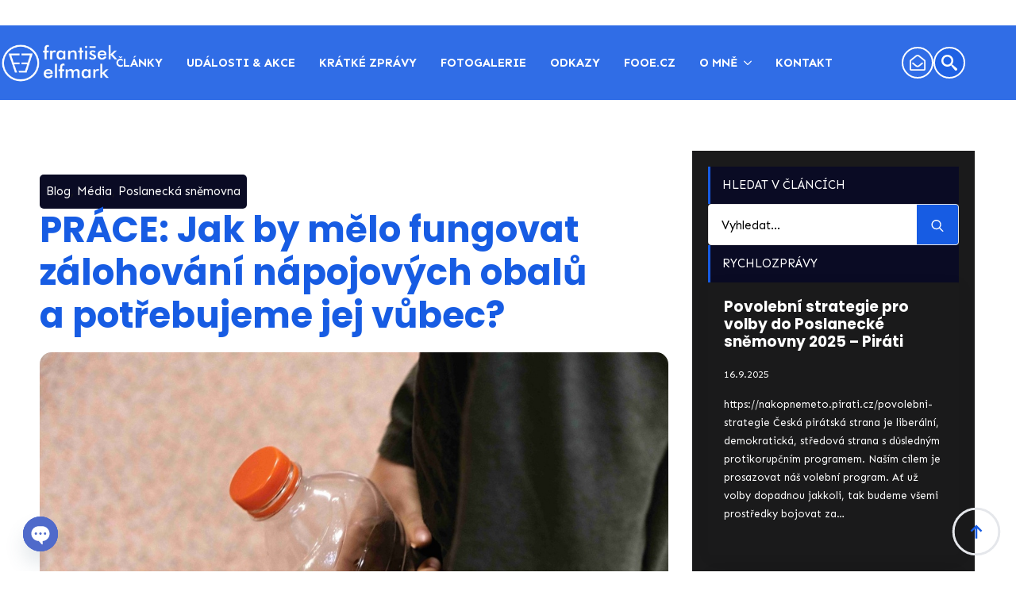

--- FILE ---
content_type: text/html; charset=UTF-8
request_url: https://frantisekelfmark.cz/prace-jak-by-melo-fungovat-zalohovani-napojovych-obalu-a-potrebujeme-jej-vubec/
body_size: 22643
content:
    <!doctype html>
    <html lang="cs" prefix="og: https://ogp.me/ns#">

    <head>
        <meta charset="UTF-8">
        <meta name="viewport" content="width=device-width, initial-scale=1">
                    <link rel='stylesheet' href='https://frantisekelfmark.cz/wp-content/plugins/breakdance/plugin/themeless/normalize.min.css'>
                <script type="text/javascript">
	window.dataLayer = window.dataLayer || [];

	function gtag() {
		dataLayer.push(arguments);
	}

	gtag("consent", "default", {
		ad_personalization: "denied",
		ad_storage: "denied",
		ad_user_data: "denied",
		analytics_storage: "denied",
		functionality_storage: "denied",
		personalization_storage: "denied",
		security_storage: "granted",
		wait_for_update: 500,
	});
	gtag("set", "ads_data_redaction", true);
	</script>
<script type="text/javascript"
		id="Cookiebot"
		src="https://consent.cookiebot.com/uc.js"
		data-implementation="wp"
		data-cbid="1f55bba1-b642-4d30-a981-d766c16e226b"
						data-culture="CS"
				async	></script>
<script>var et_site_url='https://frantisekelfmark.cz';var et_post_id='7743';function et_core_page_resource_fallback(a,b){"undefined"===typeof b&&(b=a.sheet.cssRules&&0===a.sheet.cssRules.length);b&&(a.onerror=null,a.onload=null,a.href?a.href=et_site_url+"/?et_core_page_resource="+a.id+et_post_id:a.src&&(a.src=et_site_url+"/?et_core_page_resource="+a.id+et_post_id))}
</script>
<!-- Optimalizace pro vyhledávače podle Rank Math - https://rankmath.com/ -->
<title>PRÁCE: Jak by mělo fungovat zálohování nápojových obalů a potřebujeme jej vůbec? | František Elfmark</title>
<meta name="description" content="Praha, Uh. Hradiště 11. května 2020 - Výbor pro životní prostředí projedná ve středu 13. 5. 2020 druhou část balíčku odpadové legislativy, tedy změnový zákon"/>
<meta name="robots" content="follow, index, max-snippet:-1, max-video-preview:-1, max-image-preview:large"/>
<link rel="canonical" href="https://frantisekelfmark.cz/prace-jak-by-melo-fungovat-zalohovani-napojovych-obalu-a-potrebujeme-jej-vubec/" />
<meta property="og:locale" content="cs_CZ" />
<meta property="og:type" content="article" />
<meta property="og:title" content="PRÁCE: Jak by mělo fungovat zálohování nápojových obalů a potřebujeme jej vůbec? | František Elfmark" />
<meta property="og:description" content="Praha, Uh. Hradiště 11. května 2020 - Výbor pro životní prostředí projedná ve středu 13. 5. 2020 druhou část balíčku odpadové legislativy, tedy změnový zákon" />
<meta property="og:url" content="https://frantisekelfmark.cz/prace-jak-by-melo-fungovat-zalohovani-napojovych-obalu-a-potrebujeme-jej-vubec/" />
<meta property="og:site_name" content="František Elfmark" />
<meta property="article:publisher" content="https://www.facebook.com/felfmark" />
<meta property="article:author" content="https://www.facebook.com/felfmark" />
<meta property="article:section" content="Blog" />
<meta property="og:updated_time" content="2020-05-11T15:28:01+00:00" />
<meta property="og:image" content="https://frantisekelfmark.cz/wp-content/uploads/2019/11/DSCF3254.jpg" />
<meta property="og:image:secure_url" content="https://frantisekelfmark.cz/wp-content/uploads/2019/11/DSCF3254.jpg" />
<meta property="og:image:width" content="997" />
<meta property="og:image:height" content="665" />
<meta property="og:image:alt" content="PRÁCE: Jak by mělo fungovat zálohování nápojových obalů a&nbsp;potřebujeme jej vůbec?" />
<meta property="og:image:type" content="image/jpeg" />
<meta property="article:published_time" content="2020-05-11T15:15:18+00:00" />
<meta property="article:modified_time" content="2020-05-11T15:28:01+00:00" />
<meta name="twitter:card" content="summary_large_image" />
<meta name="twitter:title" content="PRÁCE: Jak by mělo fungovat zálohování nápojových obalů a potřebujeme jej vůbec? | František Elfmark" />
<meta name="twitter:description" content="Praha, Uh. Hradiště 11. května 2020 - Výbor pro životní prostředí projedná ve středu 13. 5. 2020 druhou část balíčku odpadové legislativy, tedy změnový zákon" />
<meta name="twitter:site" content="@https://twitter.com/ElfmarkF" />
<meta name="twitter:creator" content="@felfmark" />
<meta name="twitter:image" content="https://frantisekelfmark.cz/wp-content/uploads/2019/11/DSCF3254.jpg" />
<meta name="twitter:label1" content="Napsal/a" />
<meta name="twitter:data1" content="František Elfmark" />
<meta name="twitter:label2" content="Doba čtení" />
<meta name="twitter:data2" content="3 minuty" />
<script type="application/ld+json" class="rank-math-schema">{"@context":"https://schema.org","@graph":[{"@type":["Organization","Person"],"@id":"https://frantisekelfmark.cz/#person","name":"Franti\u0161ek Elfmark","url":"https://frantisekelfmark.cz","sameAs":["https://www.facebook.com/felfmark","https://twitter.com/https://twitter.com/ElfmarkF","https://www.instagram.com/frantisekelfmark/","https://www.linkedin.com/in/frantisek-elfmark/"],"logo":{"@type":"ImageObject","@id":"https://frantisekelfmark.cz/#logo","url":"https://www.frantisekelfmark.cz/wp-content/uploads/2023/10/logo_fecb.webp","contentUrl":"https://www.frantisekelfmark.cz/wp-content/uploads/2023/10/logo_fecb.webp","caption":"Franti\u0161ek Elfmark","inLanguage":"cs","width":"237","height":"90"},"image":{"@id":"https://frantisekelfmark.cz/#logo"}},{"@type":"WebSite","@id":"https://frantisekelfmark.cz/#website","url":"https://frantisekelfmark.cz","name":"Franti\u0161ek Elfmark","alternateName":"FE","publisher":{"@id":"https://frantisekelfmark.cz/#person"},"inLanguage":"cs"},{"@type":"ImageObject","@id":"https://frantisekelfmark.cz/wp-content/uploads/2019/11/DSCF3254.jpg","url":"https://frantisekelfmark.cz/wp-content/uploads/2019/11/DSCF3254.jpg","width":"997","height":"665","inLanguage":"cs"},{"@type":"BreadcrumbList","@id":"https://frantisekelfmark.cz/prace-jak-by-melo-fungovat-zalohovani-napojovych-obalu-a-potrebujeme-jej-vubec/#breadcrumb","itemListElement":[{"@type":"ListItem","position":"1","item":{"@id":"https://www.frantisekelfmark.cz","name":"\u00davod"}},{"@type":"ListItem","position":"2","item":{"@id":"https://frantisekelfmark.cz/blog/","name":"Blog"}},{"@type":"ListItem","position":"3","item":{"@id":"https://frantisekelfmark.cz/prace-jak-by-melo-fungovat-zalohovani-napojovych-obalu-a-potrebujeme-jej-vubec/","name":"PR\u00c1CE: Jak by m\u011blo fungovat z\u00e1lohov\u00e1n\u00ed n\u00e1pojov\u00fdch obal\u016f a&nbsp;pot\u0159ebujeme jej v\u016fbec?"}}]},{"@type":"WebPage","@id":"https://frantisekelfmark.cz/prace-jak-by-melo-fungovat-zalohovani-napojovych-obalu-a-potrebujeme-jej-vubec/#webpage","url":"https://frantisekelfmark.cz/prace-jak-by-melo-fungovat-zalohovani-napojovych-obalu-a-potrebujeme-jej-vubec/","name":"PR\u00c1CE: Jak by m\u011blo fungovat z\u00e1lohov\u00e1n\u00ed n\u00e1pojov\u00fdch obal\u016f a pot\u0159ebujeme jej v\u016fbec? | Franti\u0161ek Elfmark","datePublished":"2020-05-11T15:15:18+00:00","dateModified":"2020-05-11T15:28:01+00:00","isPartOf":{"@id":"https://frantisekelfmark.cz/#website"},"primaryImageOfPage":{"@id":"https://frantisekelfmark.cz/wp-content/uploads/2019/11/DSCF3254.jpg"},"inLanguage":"cs","breadcrumb":{"@id":"https://frantisekelfmark.cz/prace-jak-by-melo-fungovat-zalohovani-napojovych-obalu-a-potrebujeme-jej-vubec/#breadcrumb"}},{"@type":"Person","@id":"https://frantisekelfmark.cz/author/webmaster/","name":"Franti\u0161ek Elfmark","url":"https://frantisekelfmark.cz/author/webmaster/","image":{"@type":"ImageObject","@id":"https://secure.gravatar.com/avatar/2b5e48d80b31a3fa7121c8973010e6971839e3b9656ab04ffbe6d8620cb38418?s=96&amp;d=identicon&amp;r=g","url":"https://secure.gravatar.com/avatar/2b5e48d80b31a3fa7121c8973010e6971839e3b9656ab04ffbe6d8620cb38418?s=96&amp;d=identicon&amp;r=g","caption":"Franti\u0161ek Elfmark","inLanguage":"cs"},"sameAs":["https://www.frantisekelfmark.cz","https://www.facebook.com/felfmark","https://twitter.com/felfmark"]},{"@type":"BlogPosting","headline":"PR\u00c1CE: Jak by m\u011blo fungovat z\u00e1lohov\u00e1n\u00ed n\u00e1pojov\u00fdch obal\u016f a pot\u0159ebujeme jej v\u016fbec? | Franti\u0161ek Elfmark","datePublished":"2020-05-11T15:15:18+00:00","dateModified":"2020-05-11T15:28:01+00:00","articleSection":"Blog, M\u00e9dia, Poslaneck\u00e1 sn\u011bmovna","author":{"@id":"https://frantisekelfmark.cz/author/webmaster/","name":"Franti\u0161ek Elfmark"},"publisher":{"@id":"https://frantisekelfmark.cz/#person"},"description":"Praha, Uh. Hradi\u0161t\u011b 11. kv\u011btna 2020 - V\u00fdbor pro \u017eivotn\u00ed prost\u0159ed\u00ed projedn\u00e1 ve st\u0159edu 13. 5. 2020 druhou \u010d\u00e1st bal\u00ed\u010dku odpadov\u00e9 legislativy, tedy zm\u011bnov\u00fd z\u00e1kon","name":"PR\u00c1CE: Jak by m\u011blo fungovat z\u00e1lohov\u00e1n\u00ed n\u00e1pojov\u00fdch obal\u016f a pot\u0159ebujeme jej v\u016fbec? | Franti\u0161ek Elfmark","@id":"https://frantisekelfmark.cz/prace-jak-by-melo-fungovat-zalohovani-napojovych-obalu-a-potrebujeme-jej-vubec/#richSnippet","isPartOf":{"@id":"https://frantisekelfmark.cz/prace-jak-by-melo-fungovat-zalohovani-napojovych-obalu-a-potrebujeme-jej-vubec/#webpage"},"image":{"@id":"https://frantisekelfmark.cz/wp-content/uploads/2019/11/DSCF3254.jpg"},"inLanguage":"cs","mainEntityOfPage":{"@id":"https://frantisekelfmark.cz/prace-jak-by-melo-fungovat-zalohovani-napojovych-obalu-a-potrebujeme-jej-vubec/#webpage"}}]}</script>
<!-- /Rank Math WordPress SEO plugin -->

<link rel='dns-prefetch' href='//static.addtoany.com' />
<link rel='dns-prefetch' href='//www.googletagmanager.com' />
<link rel='dns-prefetch' href='//fonts.googleapis.com' />
<link rel="alternate" title="oEmbed (JSON)" type="application/json+oembed" href="https://frantisekelfmark.cz/wp-json/oembed/1.0/embed?url=https%3A%2F%2Ffrantisekelfmark.cz%2Fprace-jak-by-melo-fungovat-zalohovani-napojovych-obalu-a-potrebujeme-jej-vubec%2F" />
<link rel="alternate" title="oEmbed (XML)" type="text/xml+oembed" href="https://frantisekelfmark.cz/wp-json/oembed/1.0/embed?url=https%3A%2F%2Ffrantisekelfmark.cz%2Fprace-jak-by-melo-fungovat-zalohovani-napojovych-obalu-a-potrebujeme-jej-vubec%2F&#038;format=xml" />
<style id='wp-img-auto-sizes-contain-inline-css' type='text/css'>
img:is([sizes=auto i],[sizes^="auto," i]){contain-intrinsic-size:3000px 1500px}
/*# sourceURL=wp-img-auto-sizes-contain-inline-css */
</style>
<style id='wp-block-paragraph-inline-css' type='text/css'>
.is-small-text{font-size:.875em}.is-regular-text{font-size:1em}.is-large-text{font-size:2.25em}.is-larger-text{font-size:3em}.has-drop-cap:not(:focus):first-letter{float:left;font-size:8.4em;font-style:normal;font-weight:100;line-height:.68;margin:.05em .1em 0 0;text-transform:uppercase}body.rtl .has-drop-cap:not(:focus):first-letter{float:none;margin-left:.1em}p.has-drop-cap.has-background{overflow:hidden}:root :where(p.has-background){padding:1.25em 2.375em}:where(p.has-text-color:not(.has-link-color)) a{color:inherit}p.has-text-align-left[style*="writing-mode:vertical-lr"],p.has-text-align-right[style*="writing-mode:vertical-rl"]{rotate:180deg}
/*# sourceURL=https://frantisekelfmark.cz/wp-includes/blocks/paragraph/style.min.css */
</style>
<style id='wp-block-library-inline-css' type='text/css'>
:root{--wp-block-synced-color:#7a00df;--wp-block-synced-color--rgb:122,0,223;--wp-bound-block-color:var(--wp-block-synced-color);--wp-editor-canvas-background:#ddd;--wp-admin-theme-color:#007cba;--wp-admin-theme-color--rgb:0,124,186;--wp-admin-theme-color-darker-10:#006ba1;--wp-admin-theme-color-darker-10--rgb:0,107,160.5;--wp-admin-theme-color-darker-20:#005a87;--wp-admin-theme-color-darker-20--rgb:0,90,135;--wp-admin-border-width-focus:2px}@media (min-resolution:192dpi){:root{--wp-admin-border-width-focus:1.5px}}.wp-element-button{cursor:pointer}:root .has-very-light-gray-background-color{background-color:#eee}:root .has-very-dark-gray-background-color{background-color:#313131}:root .has-very-light-gray-color{color:#eee}:root .has-very-dark-gray-color{color:#313131}:root .has-vivid-green-cyan-to-vivid-cyan-blue-gradient-background{background:linear-gradient(135deg,#00d084,#0693e3)}:root .has-purple-crush-gradient-background{background:linear-gradient(135deg,#34e2e4,#4721fb 50%,#ab1dfe)}:root .has-hazy-dawn-gradient-background{background:linear-gradient(135deg,#faaca8,#dad0ec)}:root .has-subdued-olive-gradient-background{background:linear-gradient(135deg,#fafae1,#67a671)}:root .has-atomic-cream-gradient-background{background:linear-gradient(135deg,#fdd79a,#004a59)}:root .has-nightshade-gradient-background{background:linear-gradient(135deg,#330968,#31cdcf)}:root .has-midnight-gradient-background{background:linear-gradient(135deg,#020381,#2874fc)}:root{--wp--preset--font-size--normal:16px;--wp--preset--font-size--huge:42px}.has-regular-font-size{font-size:1em}.has-larger-font-size{font-size:2.625em}.has-normal-font-size{font-size:var(--wp--preset--font-size--normal)}.has-huge-font-size{font-size:var(--wp--preset--font-size--huge)}.has-text-align-center{text-align:center}.has-text-align-left{text-align:left}.has-text-align-right{text-align:right}.has-fit-text{white-space:nowrap!important}#end-resizable-editor-section{display:none}.aligncenter{clear:both}.items-justified-left{justify-content:flex-start}.items-justified-center{justify-content:center}.items-justified-right{justify-content:flex-end}.items-justified-space-between{justify-content:space-between}.screen-reader-text{border:0;clip-path:inset(50%);height:1px;margin:-1px;overflow:hidden;padding:0;position:absolute;width:1px;word-wrap:normal!important}.screen-reader-text:focus{background-color:#ddd;clip-path:none;color:#444;display:block;font-size:1em;height:auto;left:5px;line-height:normal;padding:15px 23px 14px;text-decoration:none;top:5px;width:auto;z-index:100000}html :where(.has-border-color){border-style:solid}html :where([style*=border-top-color]){border-top-style:solid}html :where([style*=border-right-color]){border-right-style:solid}html :where([style*=border-bottom-color]){border-bottom-style:solid}html :where([style*=border-left-color]){border-left-style:solid}html :where([style*=border-width]){border-style:solid}html :where([style*=border-top-width]){border-top-style:solid}html :where([style*=border-right-width]){border-right-style:solid}html :where([style*=border-bottom-width]){border-bottom-style:solid}html :where([style*=border-left-width]){border-left-style:solid}html :where(img[class*=wp-image-]){height:auto;max-width:100%}:where(figure){margin:0 0 1em}html :where(.is-position-sticky){--wp-admin--admin-bar--position-offset:var(--wp-admin--admin-bar--height,0px)}@media screen and (max-width:600px){html :where(.is-position-sticky){--wp-admin--admin-bar--position-offset:0px}}
/*# sourceURL=/wp-includes/css/dist/block-library/common.min.css */
</style>
<style id='classic-theme-styles-inline-css' type='text/css'>
/*! This file is auto-generated */
.wp-block-button__link{color:#fff;background-color:#32373c;border-radius:9999px;box-shadow:none;text-decoration:none;padding:calc(.667em + 2px) calc(1.333em + 2px);font-size:1.125em}.wp-block-file__button{background:#32373c;color:#fff;text-decoration:none}
/*# sourceURL=/wp-includes/css/classic-themes.min.css */
</style>
<link rel='stylesheet' id='dashicons-css' href='https://frantisekelfmark.cz/wp-includes/css/dashicons.min.css?ver=6.9' type='text/css' media='all' />
<link rel='stylesheet' id='admin-bar-css' href='https://frantisekelfmark.cz/wp-includes/css/admin-bar.min.css?ver=6.9' type='text/css' media='all' />
<style id='admin-bar-inline-css' type='text/css'>

    /* Hide CanvasJS credits for P404 charts specifically */
    #p404RedirectChart .canvasjs-chart-credit {
        display: none !important;
    }
    
    #p404RedirectChart canvas {
        border-radius: 6px;
    }

    .p404-redirect-adminbar-weekly-title {
        font-weight: bold;
        font-size: 14px;
        color: #fff;
        margin-bottom: 6px;
    }

    #wpadminbar #wp-admin-bar-p404_free_top_button .ab-icon:before {
        content: "\f103";
        color: #dc3545;
        top: 3px;
    }
    
    #wp-admin-bar-p404_free_top_button .ab-item {
        min-width: 80px !important;
        padding: 0px !important;
    }
    
    /* Ensure proper positioning and z-index for P404 dropdown */
    .p404-redirect-adminbar-dropdown-wrap { 
        min-width: 0; 
        padding: 0;
        position: static !important;
    }
    
    #wpadminbar #wp-admin-bar-p404_free_top_button_dropdown {
        position: static !important;
    }
    
    #wpadminbar #wp-admin-bar-p404_free_top_button_dropdown .ab-item {
        padding: 0 !important;
        margin: 0 !important;
    }
    
    .p404-redirect-dropdown-container {
        min-width: 340px;
        padding: 18px 18px 12px 18px;
        background: #23282d !important;
        color: #fff;
        border-radius: 12px;
        box-shadow: 0 8px 32px rgba(0,0,0,0.25);
        margin-top: 10px;
        position: relative !important;
        z-index: 999999 !important;
        display: block !important;
        border: 1px solid #444;
    }
    
    /* Ensure P404 dropdown appears on hover */
    #wpadminbar #wp-admin-bar-p404_free_top_button .p404-redirect-dropdown-container { 
        display: none !important;
    }
    
    #wpadminbar #wp-admin-bar-p404_free_top_button:hover .p404-redirect-dropdown-container { 
        display: block !important;
    }
    
    #wpadminbar #wp-admin-bar-p404_free_top_button:hover #wp-admin-bar-p404_free_top_button_dropdown .p404-redirect-dropdown-container {
        display: block !important;
    }
    
    .p404-redirect-card {
        background: #2c3338;
        border-radius: 8px;
        padding: 18px 18px 12px 18px;
        box-shadow: 0 2px 8px rgba(0,0,0,0.07);
        display: flex;
        flex-direction: column;
        align-items: flex-start;
        border: 1px solid #444;
    }
    
    .p404-redirect-btn {
        display: inline-block;
        background: #dc3545;
        color: #fff !important;
        font-weight: bold;
        padding: 5px 22px;
        border-radius: 8px;
        text-decoration: none;
        font-size: 17px;
        transition: background 0.2s, box-shadow 0.2s;
        margin-top: 8px;
        box-shadow: 0 2px 8px rgba(220,53,69,0.15);
        text-align: center;
        line-height: 1.6;
    }
    
    .p404-redirect-btn:hover {
        background: #c82333;
        color: #fff !important;
        box-shadow: 0 4px 16px rgba(220,53,69,0.25);
    }
    
    /* Prevent conflicts with other admin bar dropdowns */
    #wpadminbar .ab-top-menu > li:hover > .ab-item,
    #wpadminbar .ab-top-menu > li.hover > .ab-item {
        z-index: auto;
    }
    
    #wpadminbar #wp-admin-bar-p404_free_top_button:hover > .ab-item {
        z-index: 999998 !important;
    }
    
/*# sourceURL=admin-bar-inline-css */
</style>
<link rel='stylesheet' id='custom-google-fonts-css' href='//fonts.googleapis.com/css?family=Montserrat&#038;ver=3.5.1' type='text/css' media='all' />
<link rel='stylesheet' id='chaty-front-css-css' href='https://frantisekelfmark.cz/wp-content/plugins/chaty/css/chaty-front.min.css?ver=3.5.11758002946' type='text/css' media='all' />
<link rel='stylesheet' id='addtoany-css' href='https://frantisekelfmark.cz/wp-content/plugins/add-to-any/addtoany.min.css?ver=1.16' type='text/css' media='all' />
<script type="text/javascript" id="addtoany-core-js-before">
/* <![CDATA[ */
window.a2a_config=window.a2a_config||{};a2a_config.callbacks=[];a2a_config.overlays=[];a2a_config.templates={};a2a_localize = {
	Share: "Share",
	Save: "Save",
	Subscribe: "Subscribe",
	Email: "Email",
	Bookmark: "Bookmark",
	ShowAll: "Show all",
	ShowLess: "Show less",
	FindServices: "Find service(s)",
	FindAnyServiceToAddTo: "Instantly find any service to add to",
	PoweredBy: "Powered by",
	ShareViaEmail: "Share via email",
	SubscribeViaEmail: "Subscribe via email",
	BookmarkInYourBrowser: "Bookmark in your browser",
	BookmarkInstructions: "Press Ctrl+D or \u2318+D to bookmark this page",
	AddToYourFavorites: "Add to your favorites",
	SendFromWebOrProgram: "Send from any email address or email program",
	EmailProgram: "Email program",
	More: "More&#8230;",
	ThanksForSharing: "Thanks for sharing!",
	ThanksForFollowing: "Thanks for following!"
};


//# sourceURL=addtoany-core-js-before
/* ]]> */
</script>
<script type="text/javascript" defer src="https://static.addtoany.com/menu/page.js" id="addtoany-core-js"></script>
<script type="text/javascript" src="https://frantisekelfmark.cz/wp-includes/js/jquery/jquery.min.js?ver=3.7.1" id="jquery-core-js"></script>
<script type="text/javascript" src="https://frantisekelfmark.cz/wp-includes/js/jquery/jquery-migrate.min.js?ver=3.4.1" id="jquery-migrate-js"></script>
<script type="text/javascript" defer src="https://frantisekelfmark.cz/wp-content/plugins/add-to-any/addtoany.min.js?ver=1.1" id="addtoany-jquery-js"></script>

<!-- Google tag (gtag.js) snippet added by Site Kit -->
<!-- Google Analytics snippet added by Site Kit -->
<script type="text/javascript" src="https://www.googletagmanager.com/gtag/js?id=G-WG3K3TWFMN" id="google_gtagjs-js" async></script>
<script type="text/javascript" id="google_gtagjs-js-after">
/* <![CDATA[ */
window.dataLayer = window.dataLayer || [];function gtag(){dataLayer.push(arguments);}
gtag("set","linker",{"domains":["frantisekelfmark.cz"]});
gtag("js", new Date());
gtag("set", "developer_id.dZTNiMT", true);
gtag("config", "G-WG3K3TWFMN", {"googlesitekit_post_type":"post"});
//# sourceURL=google_gtagjs-js-after
/* ]]> */
</script>
<link rel="https://api.w.org/" href="https://frantisekelfmark.cz/wp-json/" /><link rel="alternate" title="JSON" type="application/json" href="https://frantisekelfmark.cz/wp-json/wp/v2/posts/7743" /><link rel="EditURI" type="application/rsd+xml" title="RSD" href="https://frantisekelfmark.cz/xmlrpc.php?rsd" />
<meta name="generator" content="WordPress 6.9" />
<link rel='shortlink' href='https://frantisekelfmark.cz/?p=7743' />
<meta name="generator" content="Site Kit by Google 1.170.0" /><link rel="preload" href="https://frantisekelfmark.cz/wp-content/plugins/bloom/core/admin/fonts/modules.ttf" as="font" crossorigin="anonymous"><link rel="icon" href="https://frantisekelfmark.cz/wp-content/uploads/2021/12/cropped-ikona_web-32x32.png" sizes="32x32" />
<link rel="icon" href="https://frantisekelfmark.cz/wp-content/uploads/2021/12/cropped-ikona_web-192x192.png" sizes="192x192" />
<link rel="apple-touch-icon" href="https://frantisekelfmark.cz/wp-content/uploads/2021/12/cropped-ikona_web-180x180.png" />
<meta name="msapplication-TileImage" content="https://frantisekelfmark.cz/wp-content/uploads/2021/12/cropped-ikona_web-270x270.png" />
		<style type="text/css" id="wp-custom-css">
			.grecaptcha-badge {
opacity:0 !important;
}		</style>
		<!-- [HEADER ASSETS] -->
<link rel="stylesheet" href="https://frantisekelfmark.cz/wp-content/plugins/breakdance/subplugins/breakdance-elements/dependencies-files/breakdance-posts@1/posts.css?bd_ver=2.6.0" />
<link rel="stylesheet" href="https://frantisekelfmark.cz/wp-content/plugins/breakdance/subplugins/breakdance-elements/dependencies-files/awesome-menu@1/awesome-menu.css?bd_ver=2.6.0" />
<link rel="stylesheet" href="https://frantisekelfmark.cz/wp-content/plugins/breakdance/subplugins/breakdance-elements/dependencies-files/awesome-form@1/css/form.css?bd_ver=2.6.0" />
<link rel="stylesheet" href="https://fonts.googleapis.com/css2?family=Sen:ital,wght@0,100;0,200;0,300;0,400;0,500;0,600;0,700;0,800;0,900;1,100;1,200;1,300;1,400;1,500;1,600;1,700;1,800;1,900&family=Poppins:ital,wght@0,100;0,200;0,300;0,400;0,500;0,600;0,700;0,800;0,900;1,100;1,200;1,300;1,400;1,500;1,600;1,700;1,800;1,900&family=Red Hat Display:ital,wght@0,100;0,200;0,300;0,400;0,500;0,600;0,700;0,800;0,900;1,100;1,200;1,300;1,400;1,500;1,600;1,700;1,800;1,900&display=swap" />

<link rel="stylesheet" href="https://frantisekelfmark.cz/wp-content/uploads/breakdance/css/post-238116-defaults.css?v=215cb91535b83cc6606d3607c7d5e7f0" />

<link rel="stylesheet" href="https://frantisekelfmark.cz/wp-content/uploads/breakdance/css/post-238089-defaults.css?v=cf361e46aa6b5c9416c0f875d77c0743" />

<link rel="stylesheet" href="https://frantisekelfmark.cz/wp-content/uploads/breakdance/css/post-238104-defaults.css?v=8e7c05ea71bf5b19dd7ca0fe69b2bd75" />

<link rel="stylesheet" href="https://frantisekelfmark.cz/wp-content/uploads/breakdance/css/global-settings.css?v=1b8d02460591fdb3f255527c9184638d" />

<link rel="stylesheet" href="https://frantisekelfmark.cz/wp-content/uploads/breakdance/css/post-238116.css?v=0dc5f1c40337a2f5cea1d97bdd58b374" />

<link rel="stylesheet" href="https://frantisekelfmark.cz/wp-content/uploads/breakdance/css/post-238089.css?v=62c7a441d4d77a0c7b69b328a2f77fde" />

<link rel="stylesheet" href="https://frantisekelfmark.cz/wp-content/uploads/breakdance/css/post-238104.css?v=581d68a18d7d5c858b74c8cd85d877a8" />
<!-- [/EOF HEADER ASSETS] -->
<!-- Google tag (gtag.js) -->
<script async src="https://www.googletagmanager.com/gtag/js?id=G-WG3K3TWFMN"></script>
<script>
  window.dataLayer = window.dataLayer || [];
  function gtag(){dataLayer.push(arguments);}
  gtag('js', new Date());

  gtag('config', 'G-WG3K3TWFMN');
</script>    </head>
    
    <body data-rsssl=1 class="wp-singular post-template-default single single-post postid-7743 single-format-standard wp-theme-breakdance-zero breakdance et_bloom">
        <svg class="breakdance-global-gradients-sprite" aria-hidden="true"><linearGradient x1="0" y1="0.3660254037844387" x2="1" y2="0.6339745962155613" id="bde-palette-gradient-1"><stop stop-opacity="0.59" stop-color="#0a0b24" offset="0.025641025641025644"></stop><stop stop-opacity="0.54" stop-color="#175ce3" offset="1"></stop></linearGradient></svg>    <header class="bde-header-builder-238089-250 bde-header-builder bde-header-builder--sticky bde-header-builder--sticky-scroll-slide">

<div class="bde-header-builder__container"><div class="bde-div-238089-251 bde-div">
  
  
	



<div class="bde-columns-238089-252 bde-columns"><div class="bde-column-238089-253 bde-column">
  
  
	



<div class="bde-image-238089-254 bde-image">
<figure class="breakdance-image breakdance-image--238099">
	<div class="breakdance-image-container">
		<div class="breakdance-image-clip"><a class="breakdance-image-link breakdance-image-link--url" href="/" target="_self" rel="noopener" data-sub-html="" data-lg-size="-"><img class="breakdance-image-object" src="https://frantisekelfmark.cz/wp-content/uploads/2023/10/logo_fecb2.webp" width="237" height="90" sizes="(max-width: 237px) 100vw, 237px"></a></div>
	</div></figure>

</div>
</div><div class="bde-column-238089-268 bde-column">
  
  
	



<div class="bde-wp-menu-238089-262 bde-wp-menu ba-hero-menu12-submenu">


      
        
    <nav class="breakdance-menu breakdance-menu--collapse    ">
    <button class="breakdance-menu-toggle breakdance-menu-toggle--slider" type="button" aria-label="Open Menu" aria-expanded="false" aria-controls="menu-262">
                  <span class="breakdance-menu-toggle-icon">
            <span class="breakdance-menu-toggle-lines"></span>
          </span>
            </button>
    
  <ul class="breakdance-menu-list" id="menu-262">
              
      <li class="breakdance-menu-topbar">
            <a class="breakdance-menu-topbar-logo" href="/">
                              <img src="https://frantisekelfmark.cz/wp-content/uploads/2023/10/logo_fecb2.webp" alt="" width="" />
                          </a>
    
              <button class="breakdance-menu-close-button" type="button">Close</button>
          </li>
  
    <li id="menu-item-238181" class="menu-item menu-item-type-post_type menu-item-object-page menu-item-238181 breakdance-menu-item"><a title="Blogové články" href="https://frantisekelfmark.cz/bloguju/" class="breakdance-menu-link">Články</a></li>
<li id="menu-item-238160" class="menu-item menu-item-type-post_type menu-item-object-page menu-item-238160 breakdance-menu-item"><a title="Články na události a akce" href="https://frantisekelfmark.cz/udalosti-akce/" class="breakdance-menu-link">Události &#038; akce</a></li>
<li id="menu-item-238274" class="menu-item menu-item-type-post_type menu-item-object-page menu-item-238274 breakdance-menu-item"><a title="Krátké zprávy" href="https://frantisekelfmark.cz/kratkezpravy/" class="breakdance-menu-link">Krátké zprávy</a></li>
<li id="menu-item-238275" class="menu-item menu-item-type-custom menu-item-object-custom menu-item-238275 breakdance-menu-item"><a title="Fotogalerie Zonerama" target="_blank" rel="noopener" href="https://foto.frantisekelfmark.cz" class="breakdance-menu-link">Fotogalerie</a></li>
<li id="menu-item-237602" class="menu-item menu-item-type-post_type menu-item-object-page menu-item-237602 breakdance-menu-item"><a title="Odkazy na weby" href="https://frantisekelfmark.cz/odkazy/" class="breakdance-menu-link">Odkazy</a></li>
<li id="menu-item-238166" class="menu-item menu-item-type-custom menu-item-object-custom menu-item-238166 breakdance-menu-item"><a title="Webová &#038; kreativní dílna" target="_blank" rel="noopener" href="https://fooe.cz" class="breakdance-menu-link">FOOE.CZ</a></li>
<li id="menu-item-238450" class="menu-item menu-item-type-custom menu-item-object-custom menu-item-has-children menu-item-238450 breakdance-menu-item breakdance-dropdown breakdance-dropdown--wp"><div class="breakdance-dropdown-toggle"><a href="#" class="breakdance-menu-link" aria-expanded="false">O mně</a><button class="breakdance-menu-link-arrow" type="button" aria-expanded="false" aria-label="O mně Submenu"></button></div><div class="breakdance-dropdown-floater" aria-hidden="true">
  <div class="breakdance-dropdown-body">
    <div class="breakdance-dropdown-section">
<ul class="breakdance-dropdown-links">
	<li id="menu-item-44" class="menu-item menu-item-type-post_type menu-item-object-page menu-item-44 breakdance-dropdown-item"><a title="Informace o mně" href="https://frantisekelfmark.cz/kdo-jsem/" class="breakdance-dropdown-link"><span class="breakdance-dropdown-link__text">Kdo jsem</span></a></li>
	<li id="menu-item-238175" class="menu-item menu-item-type-post_type menu-item-object-page menu-item-238175 breakdance-dropdown-item"><a title="Moje životní vize" href="https://frantisekelfmark.cz/vize/" class="breakdance-dropdown-link"><span class="breakdance-dropdown-link__text">Vize</span></a></li>
	<li id="menu-item-238174" class="menu-item menu-item-type-post_type menu-item-object-page menu-item-238174 breakdance-dropdown-item"><a title="Video blog" href="https://frantisekelfmark.cz/vlog/" class="breakdance-dropdown-link"><span class="breakdance-dropdown-link__text">Vlog</span></a></li>
</ul>
    </div>
  </div>
</div></li>
<li id="menu-item-238546" class="menu-item menu-item-type-post_type menu-item-object-page menu-item-238546 breakdance-menu-item"><a href="https://frantisekelfmark.cz/kontakt/" class="breakdance-menu-link">Kontakt</a></li>

  </ul>
  </nav>


</div>
</div><div class="bde-column-238089-267 bde-column">
  
  
	



<div class="bde-div-238089-256 bde-div">
  
  
	



<div class="bde-icon-238089-258 bde-icon">

    
                    
            
            

    
    
    
    
    
    <a class="breakdance-link bde-icon-icon breakdance-icon-atom" href="mailto:kontakt@frantisekelfmark.cz" target="_self" data-type="url"  >

    
                    <svg xmlns="http://www.w3.org/2000/svg" viewBox="0 0 512 512"><!-- Font Awesome Free 5.15.1 by @fontawesome - https://fontawesome.com License - https://fontawesome.com/license/free (Icons: CC BY 4.0, Fonts: SIL OFL 1.1, Code: MIT License) --><path d="M494.586 164.516c-4.697-3.883-111.723-89.95-135.251-108.657C337.231 38.191 299.437 0 256 0c-43.205 0-80.636 37.717-103.335 55.859-24.463 19.45-131.07 105.195-135.15 108.549A48.004 48.004 0 0 0 0 201.485V464c0 26.51 21.49 48 48 48h416c26.51 0 48-21.49 48-48V201.509a48 48 0 0 0-17.414-36.993zM464 458a6 6 0 0 1-6 6H54a6 6 0 0 1-6-6V204.347c0-1.813.816-3.526 2.226-4.665 15.87-12.814 108.793-87.554 132.364-106.293C200.755 78.88 232.398 48 256 48c23.693 0 55.857 31.369 73.41 45.389 23.573 18.741 116.503 93.493 132.366 106.316a5.99 5.99 0 0 1 2.224 4.663V458zm-31.991-187.704c4.249 5.159 3.465 12.795-1.745 16.981-28.975 23.283-59.274 47.597-70.929 56.863C336.636 362.283 299.205 400 256 400c-43.452 0-81.287-38.237-103.335-55.86-11.279-8.967-41.744-33.413-70.927-56.865-5.21-4.187-5.993-11.822-1.745-16.981l15.258-18.528c4.178-5.073 11.657-5.843 16.779-1.726 28.618 23.001 58.566 47.035 70.56 56.571C200.143 320.631 232.307 352 256 352c23.602 0 55.246-30.88 73.41-45.389 11.994-9.535 41.944-33.57 70.563-56.568 5.122-4.116 12.601-3.346 16.778 1.727l15.258 18.526z"/></svg>
        
        
        
                </a>

    


</div><div class="bde-search-form-238089-272 bde-search-form">






      <button aria-label="Toggle search" aria-expanded="false" aria-controls="search-form-272" class="search-form__button search-form__button--full-screen js-search-form-expand-button">
                    <svg xmlns="http://www.w3.org/2000/svg" id="icon-search" viewBox="0 0 32 32">
<path d="M31.008 27.231l-7.58-6.447c-0.784-0.705-1.622-1.029-2.299-0.998 1.789-2.096 2.87-4.815 2.87-7.787 0-6.627-5.373-12-12-12s-12 5.373-12 12 5.373 12 12 12c2.972 0 5.691-1.081 7.787-2.87-0.031 0.677 0.293 1.515 0.998 2.299l6.447 7.58c1.104 1.226 2.907 1.33 4.007 0.23s0.997-2.903-0.23-4.007zM12 20c-4.418 0-8-3.582-8-8s3.582-8 8-8 8 3.582 8 8-3.582 8-8 8z"/>
</svg>
            </button>
   


<form id="search-form-272" role="search" method="get" data-type="full-screen" aria-hidden="true" class="js-search-form search-form search-form--full-screen" action="https://frantisekelfmark.cz">
    <input type='hidden' name='post_type' value='post' />
  <div class="search-form__container">
   
   

  	
  	<label class="screen-reader-text" for="search-form-field-272">Search for:</label>
   
     

     
   
     

           <div class="search-form__lightbox js-search-form-lightbox">
        <div role="button" class="search-form__lightbox-close js-search-form-close">
            <svg width="100%" aria-hidden="true" class="search-form__icon--close" xmlns="http://www.w3.org/2000/svg" viewBox="0 0 320 512"><!--! Font Awesome Pro 6.0.0-beta2 by @fontawesome - https://fontawesome.com License - https://fontawesome.com/license (Commercial License) --><path d="M312.1 375c9.369 9.369 9.369 24.57 0 33.94s-24.57 9.369-33.94 0L160 289.9l-119 119c-9.369 9.369-24.57 9.369-33.94 0s-9.369-24.57 0-33.94L126.1 256L7.027 136.1c-9.369-9.369-9.369-24.57 0-33.94s24.57-9.369 33.94 0L160 222.1l119-119c9.369-9.369 24.57-9.369 33.94 0s9.369 24.57 0 33.94L193.9 256L312.1 375z"/></svg>

        </div>

        <div class="search-form__lightbox-bg js-search-form-lightbox-bg"></div>
       
      
     <div class="search-form__lightbox-container">
        <button type="submit" class="search-form__lightbox-button">
          		  	<svg xmlns="http://www.w3.org/2000/svg" id="icon-search" viewBox="0 0 32 32">
<path d="M31.008 27.231l-7.58-6.447c-0.784-0.705-1.622-1.029-2.299-0.998 1.789-2.096 2.87-4.815 2.87-7.787 0-6.627-5.373-12-12-12s-12 5.373-12 12 5.373 12 12 12c2.972 0 5.691-1.081 7.787-2.87-0.031 0.677 0.293 1.515 0.998 2.299l6.447 7.58c1.104 1.226 2.907 1.33 4.007 0.23s0.997-2.903-0.23-4.007zM12 20c-4.418 0-8-3.582-8-8s3.582-8 8-8 8 3.582 8 8-3.582 8-8 8z"/>
</svg>
      	          </button>
        <input type="text" id="search-form-field-272" class="js-search-form-field search-form__field" placeholder="Hledat" value="" name="s" />
      </div>

    </div>
  
     
  </div>
</form>


</div>
</div>
</div></div>
</div><div class="bde-back-to-top-238089-270 bde-back-to-top bde-back-to-top--progress is-sticky">


<button aria-label="Back to top" tabindex="0" class="bde-back-to-top__button bde-back-to-top__button--progress bde-back-to-top__button--show-always bde-back-to-top__button--animation-fade is-sticky  js-ee-back-to-top">
    	<svg class="bde-back-to-top__progress-svg js-progress-svg" width="100%" height="100%" viewBox="-1 -1 102 102">
	  <path class="background" d="M50,1 a49,49 0 0,1 0,98 a49,49 0 0,1 0,-98"/>
      <path class="tracker" d="M50,1 a49,49 0 0,1 0,98 a49,49 0 0,1 0,-98"/>
  	</svg>
         <div class="bde-back-to-top__icon-wrap">
              <svg xmlns="http://www.w3.org/2000/svg" viewBox="0 0 384 512"><!--! Font Awesome Pro 6.2.0 by @fontawesome - https://fontawesome.com License - https://fontawesome.com/license (Commercial License) Copyright 2022 Fonticons, Inc. --><path d="M214.6 57.4L192 34.7 169.4 57.4l-144 144L2.7 224 48 269.2l22.6-22.6L160 157.2V448v32h64V448 157.2l89.4 89.4L336 269.2 381.3 224l-22.6-22.6-144-144z"/></svg>
          </div>
    </button>


</div></div>


</header><section class="bde-section-238116-100 bde-section">
  
  
	



<div class="section-container"><div class="bde-columns-238116-101 bde-columns"><div class="bde-column-238116-102 bde-column">
  
  
	



<div class="bde-text-238116-103 bde-text">
<a href="https://frantisekelfmark.cz/blog/" rel="tag">Blog</a>, <a href="https://frantisekelfmark.cz/media/" rel="tag">Média</a>, <a href="https://frantisekelfmark.cz/media/poslanecka-snemovna/" rel="tag">Poslanecká sněmovna</a>
</div><h2 class="bde-heading-238116-104 bde-heading">
PRÁCE: Jak by mělo fungovat zálohování nápojových obalů a&nbsp;potřebujeme jej vůbec?
</h2><div class="bde-image-238116-118 bde-image">
<figure class="breakdance-image breakdance-image--7308">
	<div class="breakdance-image-container">
		<div class="breakdance-image-clip"><img class="breakdance-image-object" src="https://frantisekelfmark.cz/wp-content/uploads/2019/11/DSCF3254.jpg" width="997" height="665" srcset="https://frantisekelfmark.cz/wp-content/uploads/2019/11/DSCF3254.jpg 997w, https://frantisekelfmark.cz/wp-content/uploads/2019/11/DSCF3254-300x200.jpg 300w, https://frantisekelfmark.cz/wp-content/uploads/2019/11/DSCF3254-150x100.jpg 150w, https://frantisekelfmark.cz/wp-content/uploads/2019/11/DSCF3254-610x407.jpg 610w, https://frantisekelfmark.cz/wp-content/uploads/2019/11/DSCF3254-980x654.jpg 980w, https://frantisekelfmark.cz/wp-content/uploads/2019/11/DSCF3254-480x320.jpg 480w, https://frantisekelfmark.cz/wp-content/uploads/2019/11/DSCF3254-24x16.jpg 24w, https://frantisekelfmark.cz/wp-content/uploads/2019/11/DSCF3254-36x24.jpg 36w, https://frantisekelfmark.cz/wp-content/uploads/2019/11/DSCF3254-48x32.jpg 48w" sizes="(max-width: 997px) 100vw, 997px"></div>
	</div></figure>

</div><div class="bde-rich-text-238116-119 bde-rich-text breakdance-rich-text-styles"><p><b>Praha, Uh. Hradiště 11.&nbsp;května 2020 &#8211; Výbor pro životní prostředí projedná ve středu 13.&nbsp;5.&nbsp;2020 druhou část balíčku odpadové legislativy, tedy změnový zákon a&nbsp;vládní novelu zákona o&nbsp;obalech.  </b><b>To znamená jediné &#8211; přijde na přetřes možnost zálohování PET lahví a&nbsp;hliníkových plechovek. </b></p>
<p><span style="font-weight: 400;">Do VŽP (Výbor pro životní prostředí) totiž bylo podáno hned několik PN&nbsp;(pozměňovací návrh k&nbsp;zákonu), které se zálohováním zabývají. Některé ho chtějí umožnit dobrovolně, jeden se snaží o&nbsp;zálohování povinné. Každý návrh na to jde trochu jinak, cíl však mají společný: funkční nastavení zálohování vícecestných i&nbsp;jednocestných obalů.</span></p>
<p><span style="text-decoration: underline;"><strong>I já jsem jeden z&nbsp;těchto PN&nbsp;podal. Můj návrh cílí právě na dobrovolné zálohování, tedy aby výrobci, kteří o&nbsp;tuto možnost stojí, mohli zavést zálohování svých obalů.</strong></span></p>
<p><span style="font-weight: 400;">Co konkrétně můj návrh řeší? Jsou to tři oblasti.<strong> Jednak upravuje podmínky vzniku subjektů zajišťujících výkup obalů</strong> v&nbsp;celé obchodní síti, aniž by forma a&nbsp;provoz tohoto subjektu byly omezovány podmínkami stanovenými pro autorizované obalové společnosti (avšak změny zachovávají výrobcům možnost založit si autorizovanou společnost pro potřeby zálohování, pokud to budou považovat za vhodnější). Tím je dána výrobcům možnost kolektivně řešit problematiku zálohovaných obalů. </span></p>
<p><span style="font-weight: 400;">Dále návrh <strong>zajišťuje, aby při&nbsp;zavedení zálohování nedocházelo k&nbsp;diskriminaci malých a&nbsp;venkovských prodejen</strong>. Rozvoj vratných zálohovaných obalů s&nbsp;sebou totiž může s&nbsp;ohledem na některé zahraniční zkušenosti přinášet nevýhody z&nbsp;hlediska zásobování venkova a&nbsp;drobných prodejen. Platí to zejména u&nbsp;automatizovaných způsobů výkupu vratných obalů, které jsou realizovány pouze ve větších prodejných s&nbsp;dostatečným prostorem pro instalaci výkupních automatů za podmínky, že zde dochází k&nbsp;výkupu významnějšího množství vratných zálohovaných obalů. V&nbsp;těchto případech totiž podle zahraničních zkušeností bývají ze strany osob uvádějících obaly na trh (zejména u&nbsp;obalů plastových) poskytovány zvláštní odměny nebo výhody provozovatelům větších obchodů, popřípadě provozovatelům obchodů vybavených výkupními automaty. To však ve svém důsledku vede k&nbsp;diskriminaci a&nbsp;poškozování malých obchodů, zvláště ve venkovských regionech, kde je postavení prodejců nejcitlivější. Této diskriminaci předložený návrh zabraňuje. </span></p>
<p><span style="font-weight: 400;">Třetí oblastí, kterou návrh řeší, je <strong>potřeba zabezpečení prostředků, které mají být vráceny spotřebitelům při&nbsp;výkupu obalů</strong>. Tyto prostředky by neměly být ohroženy jinými odpadovými činnostmi autorizované společnosti, proto by měla být respektována dobrá praxe jiných států EU, kde je systém zálohování vratných obalů vždy finančně i&nbsp;organizačně oddělen od jednocestných obalů, které jsou sbírány formou tříděného sběru.</span> <span style="font-weight: 400;">Proto návrh brání existující autorizované společnosti zavádět vlastní systém zálohování. </span></p>
<p><span style="font-weight: 400;">Spolupředkládám také návrh poslankyně Pěnčíkové, který řeší stejnou problematiku z&nbsp;trochu jiného úhlu. Tento návrh se soustředí především na jasné odlišení jednocestných recyklovatelných zálohovaných obalů a&nbsp;zacházení s&nbsp;nimi od od ostatních obalů. Vymezuje je jako samostatnou kategorii. Zavádí i&nbsp;např.&nbsp;nové třídící cíle pro vratné jednorázové recyklovatelné obaly. Podobně jako předchozí návrh i&nbsp;tento upravuje podmínky vzniku a&nbsp;provozování subjektů, zajišťujících výkup obalů. Např.&nbsp;také umožňuje akcionářům, zaměstnancům a&nbsp;orgánům autorizovaných obalových společností účastnit se na dobrovolném zálohovém systému pro nápojové obaly. Upravuje také nastavení sběrných míst, kdy požaduje pro tento typ obalů výjimku z&nbsp;povinné hustoty sběrné sítě pro odpady z&nbsp;obalů a&nbsp;z&nbsp;povinného zařazení sběrných míst do obecních systémů nakládání s&nbsp;odpady. </span></p>
<p>&nbsp;</p>
<h3><b>Jaké jsou moje důvody pro podporu dobrovolného zálohování? </b></h3>
<p><span style="font-weight: 400;">Na základě zkušeností ze zahraničí, kde zálohování jednocestných nápojových obalů již funguje (např.&nbsp;Německo, Norsko, Švédsko, Chorvatsko, Nizozemsko, Island, Izrael), zastávám názor, že zálohování zvýší podíl vytříděných nápojových obalů (tj.&nbsp;nebudou tak často končit ve směsném odpadu nebo hůř, v&nbsp;přírodě) a&nbsp;tím potažmo i&nbsp;podíl jejich recyklace (obalů bude nejen více k&nbsp;dispozici, ale budou v&nbsp;dobrém stavu, připraveny k&nbsp;recyklaci). Dále si od zálohování slibuji, že donutí výrobce k&nbsp;ekodesignu jejich výrobků, tedy zaměří se zejména na jejich snadný zpětný odběr, co nejjednodušší možnost recyklace a&nbsp;využití většího podílu recyklátu ve výrobcích. Možná naivně také doufám, že zálohování donutí spotřebitele zamyslet se nad množstvím obalů, které si nosí domů z&nbsp;obchodu, a&nbsp;někteří se rozhodnou nákup lahví a&nbsp;plechovek omezit. </span></p>
<p><span style="font-weight: 400;">Uvědomuji si však i&nbsp;rizika. Čistší přírodu bez odhozených obalů zaručí spíše vyšší záloha, která bude spotřebitele motivovat k&nbsp;vrácení lahve do obchodu, ta však může přinést až příliš velké zvýšení ceny nápojů. Není také zaručeno, že v&nbsp;českém prostředí se se zavedením zálohováním bude měnit chování výrobců i&nbsp;spotřebitelů podobně jako třeba v&nbsp;Německu. Protože už dnes u&nbsp;nás třídění plastů funguje celkem obstojně, rozdíl v&nbsp;množství vytříděných obalů po&nbsp;zavedení zálohování by také patrně nebyl tak velký a&nbsp;efektní jako v&nbsp;zemích, kde před zavedením zálohování neexistoval zavedený systém podobný našemu systému barevných kontejnerů. </span><span style="font-weight: 400;">Hrozí také, že se lidé v&nbsp;důsledku soustředění na zálohované obaly přestanou snažit o&nbsp;precizní třídění těch nezálohovaných. </span></p>
<p><span style="font-weight: 400;">Proto více podporuji právě pozměňovací návrhy, které umožňují dobrovolné zálohování a&nbsp;nepřikazují ho povinně. Až čas ukáže, jak bude trh reagovat na tento systém, jak to ovlivní spotřebitele a&nbsp;jaká část výrobců nápojů se vůbec rozhodne jít cestou zálohování. Teprve poté můžeme na základě aktuálních statistik a&nbsp;analýz z&nbsp;našeho prostředí vyvozovat závěry a&nbsp;promýšlet další kroky.</span></p>
<span class="et_bloom_bottom_trigger"></span></div>
</div><div class="bde-column-238116-126 bde-column">
  
  
	



<div class="bde-div-238116-127 bde-div">
  
  
	



<div class="bde-text-238116-128 bde-text">
Hledat v článcích
</div><div class="bde-search-form-238116-129 bde-search-form">






   


<form id="search-form-129" role="search" method="get" data-type="classic" aria-hidden="false" class="js-search-form search-form search-form--classic" action="https://frantisekelfmark.cz">
  <div class="search-form__container">
      <button type="submit" aria-label="search" class="search-form__button">
                	<svg width="100%" aria-hidden="true" class="search-form__icon--search" xmlns="http://www.w3.org/2000/svg" viewBox="0 0 512 512"><!--! Font Awesome Pro 6.0.0-beta2 by @fontawesome - https://fontawesome.com License - https://fontawesome.com/license (Commercial License) --><path d="M504.1 471l-134-134C399.1 301.5 415.1 256.8 415.1 208c0-114.9-93.13-208-208-208S-.0002 93.13-.0002 208S93.12 416 207.1 416c48.79 0 93.55-16.91 129-45.04l134 134C475.7 509.7 481.9 512 488 512s12.28-2.344 16.97-7.031C514.3 495.6 514.3 480.4 504.1 471zM48 208c0-88.22 71.78-160 160-160s160 71.78 160 160s-71.78 160-160 160S48 296.2 48 208z"/></svg>

          </button>
   
   

  	
  	<label class="screen-reader-text" for="search-form-field-129">Search for:</label>
   
        <input id="search-form-field-129" type="text" class="js-search-form-field search-form__field" placeholder="Vyhledat..." value="" name="s" />
  	 

     
   
     

      
  </div>
</form>


</div><div class="bde-text-238116-130 bde-text">
Rychlozprávy
</div><div class="bde-post-list-238116-131 bde-post-list"><div class="bde-loop bde-loop-list ee-posts ee-posts-list">    <article class="bde-loop-item ee-post">
        
        
        <div class="bde-loop-item__wrap ee-post-wrap">
            
                            <h3 class="ee-post-title">
                    <a class="bde-loop-item__title-link ee-post-title-link" href="https://frantisekelfmark.cz/povolebni-strategie-pro-volby-do-poslanecke-snemovny-2025-pirati/" >
                        Povolební strategie pro volby do Poslanecké sněmovny 2025 &#8211; Piráti                    </a>
                </h3>
                            <div class="bde-loop-item__post-meta ee-post-meta">
                                                                                <span class="bde-loop-item__meta-date bde-loop-item__meta-item ee-post-meta-date ee-post-meta-item">
                                    16.9.2025                                </span>
                                                
                </div>
                            <div class="bde-loop-item__content ee-post-content">
                    https://nakopnemeto.pirati.cz/povolebni-strategie Česká pirátská strana je liberální, demokratická, středová strana s&nbsp;důsledným protikorupčním programem. Naším cílem je prosazovat náš volební program. Ať už volby dopadnou jakkoli, tak budeme všemi prostředky bojovat za&hellip;                </div>
            
            
        </div>

    </article>

    <article class="bde-loop-item ee-post">
        
        
        <div class="bde-loop-item__wrap ee-post-wrap">
            
                            <h3 class="ee-post-title">
                    <a class="bde-loop-item__title-link ee-post-title-link" href="https://frantisekelfmark.cz/mame-spolecneho-vic-nez-si-myslite-letos-pirati-pirati-zahajili-horkou-fazi-kampane-s-planem-na-prvnich-100-dnu-po-volbach/" >
                        „Máme společného víc, než si myslíte! Letos Piráti.“ Piráti zahájili horkou fázi kampaně s&nbsp;plánem na prvních 100 dnů po&nbsp;volbách                    </a>
                </h3>
                            <div class="bde-loop-item__post-meta ee-post-meta">
                                                                                <span class="bde-loop-item__meta-date bde-loop-item__meta-item ee-post-meta-date ee-post-meta-item">
                                    3.9.2025                                </span>
                                                
                </div>
                            <div class="bde-loop-item__content ee-post-content">
                    Piráti dnes oficiálně odstartovali horkou část své kampaně v&nbsp;duchu myšlenky „Máme společného víc, než si myslíte“. Představili konkrétní plán prvních 100 dnů vlády: dostupnější bydlení, nižší daně pro rodiny, tvrdý&hellip;                </div>
            
            
        </div>

    </article>

</div></div><div class="bde-text-238116-135 bde-text">

</div><div class="bde-text-238116-136 bde-text">
Sdílejte
</div><div class="bde-social-icons-238116-137 bde-social-icons">
                  
            
            

    
    
    
    
    
    <a class="breakdance-link bde-social-icons__icon-wrapper bde-social-icons__icon-facebook" href="https://www.facebook.com/felfmark" target="_blank" data-type="url" aria-label="facebook" >

             <svg xmlns="http://www.w3.org/2000/svg" width="100%" viewBox="0 0 24 24">
            <path d="M9 8h-3v4h3v12h5v-12h3.642l.358-4h-4v-1.667c0-.955.192-1.333 1.115-1.333h2.885v-5h-3.808c-3.596 0-5.192 1.583-5.192 4.615v3.385z"/>
       </svg>
              </a>

                    
            
            

    
    
    
    
    
    <a class="breakdance-link bde-social-icons__icon-wrapper bde-social-icons__icon-twitter" href="https://twitter.com/Elfmark" target="_blank" data-type="url" aria-label="twitter" >

              <svg xmlns="http://www.w3.org/2000/svg" width="100%" viewBox="0 0 512 512">
          <path d="M389.2 48h70.6L305.6 224.2 487 464H345L233.7 318.6 106.5 464H35.8L200.7 275.5 26.8 48H172.4L272.9 180.9 389.2 48zM364.4 421.8h39.1L151.1 88h-42L364.4 421.8z" />
        </svg>
              </a>

                    
            
            

    
    
    
    
    
    <a class="breakdance-link bde-social-icons__icon-wrapper bde-social-icons__icon-instagram" href="https://www.instagram.com/frantisekelfmark" target="_blank" data-type="url" aria-label="instagram" >

             <svg xmlns="http://www.w3.org/2000/svg" width="100%" viewBox="0 0 24 24">
            <path d="M12 2.163c3.204 0 3.584.012 4.85.07 3.252.148 4.771 1.691 4.919 4.919.058 1.265.069 1.645.069 4.849 0 3.205-.012 3.584-.069 4.849-.149 3.225-1.664 4.771-4.919 4.919-1.266.058-1.644.07-4.85.07-3.204 0-3.584-.012-4.849-.07-3.26-.149-4.771-1.699-4.919-4.92-.058-1.265-.07-1.644-.07-4.849 0-3.204.013-3.583.07-4.849.149-3.227 1.664-4.771 4.919-4.919 1.266-.057 1.645-.069 4.849-.069zm0-2.163c-3.259 0-3.667.014-4.947.072-4.358.2-6.78 2.618-6.98 6.98-.059 1.281-.073 1.689-.073 4.948 0 3.259.014 3.668.072 4.948.2 4.358 2.618 6.78 6.98 6.98 1.281.058 1.689.072 4.948.072 3.259 0 3.668-.014 4.948-.072 4.354-.2 6.782-2.618 6.979-6.98.059-1.28.073-1.689.073-4.948 0-3.259-.014-3.667-.072-4.947-.196-4.354-2.617-6.78-6.979-6.98-1.281-.059-1.69-.073-4.949-.073zm0 5.838c-3.403 0-6.162 2.759-6.162 6.162s2.759 6.163 6.162 6.163 6.162-2.759 6.162-6.163c0-3.403-2.759-6.162-6.162-6.162zm0 10.162c-2.209 0-4-1.79-4-4 0-2.209 1.791-4 4-4s4 1.791 4 4c0 2.21-1.791 4-4 4zm6.406-11.845c-.796 0-1.441.645-1.441 1.44s.645 1.44 1.441 1.44c.795 0 1.439-.645 1.439-1.44s-.644-1.44-1.439-1.44z"/>
       </svg>
              </a>

    
</div>
</div>
</div></div></div>
</section><section class="bde-section-238104-100 bde-section">
  
  
	



<div class="section-container"><div class="bde-columns-238104-109 bde-columns"><div class="bde-column-238104-110 bde-column">
  
  
	



<h2 class="bde-heading-238104-111 bde-heading">
O mně
</h2><div class="bde-rich-text-238104-112 bde-rich-text breakdance-rich-text-styles">
<p>Kreativec a podnikatel v&nbsp;oblasti webdesignu a reklamy. Zastupitel města Uherské Hradiště. Předseda místního sdružení Pirátů Uherské Hradiště. Podporovatel recyklace a renovací věcí.</p>
</div>
</div><div class="bde-column-238104-114 bde-column">
  
  
	



<div class="bde-div-238104-115 bde-div">
  
  
	



<h3 class="bde-heading-238104-116 bde-heading">
Sociální sítě
</h3><div class="bde-social-icons-238104-113 bde-social-icons">
                  
            
            

    
    
    
    
    
    <a class="breakdance-link bde-social-icons__icon-wrapper bde-social-icons__icon-facebook" href="https://www.facebook.com/felfmark" target="_blank" data-type="url" aria-label="facebook" >

             <svg xmlns="http://www.w3.org/2000/svg" width="100%" viewBox="0 0 24 24">
            <path d="M9 8h-3v4h3v12h5v-12h3.642l.358-4h-4v-1.667c0-.955.192-1.333 1.115-1.333h2.885v-5h-3.808c-3.596 0-5.192 1.583-5.192 4.615v3.385z"/>
       </svg>
              </a>

                    
            
            

    
    
    
    
    
    <a class="breakdance-link bde-social-icons__icon-wrapper bde-social-icons__icon-instagram" href="https://www.instagram.com/frantisekelfmark" target="_blank" data-type="url" aria-label="instagram" >

             <svg xmlns="http://www.w3.org/2000/svg" width="100%" viewBox="0 0 24 24">
            <path d="M12 2.163c3.204 0 3.584.012 4.85.07 3.252.148 4.771 1.691 4.919 4.919.058 1.265.069 1.645.069 4.849 0 3.205-.012 3.584-.069 4.849-.149 3.225-1.664 4.771-4.919 4.919-1.266.058-1.644.07-4.85.07-3.204 0-3.584-.012-4.849-.07-3.26-.149-4.771-1.699-4.919-4.92-.058-1.265-.07-1.644-.07-4.849 0-3.204.013-3.583.07-4.849.149-3.227 1.664-4.771 4.919-4.919 1.266-.057 1.645-.069 4.849-.069zm0-2.163c-3.259 0-3.667.014-4.947.072-4.358.2-6.78 2.618-6.98 6.98-.059 1.281-.073 1.689-.073 4.948 0 3.259.014 3.668.072 4.948.2 4.358 2.618 6.78 6.98 6.98 1.281.058 1.689.072 4.948.072 3.259 0 3.668-.014 4.948-.072 4.354-.2 6.782-2.618 6.979-6.98.059-1.28.073-1.689.073-4.948 0-3.259-.014-3.667-.072-4.947-.196-4.354-2.617-6.78-6.979-6.98-1.281-.059-1.69-.073-4.949-.073zm0 5.838c-3.403 0-6.162 2.759-6.162 6.162s2.759 6.163 6.162 6.163 6.162-2.759 6.162-6.163c0-3.403-2.759-6.162-6.162-6.162zm0 10.162c-2.209 0-4-1.79-4-4 0-2.209 1.791-4 4-4s4 1.791 4 4c0 2.21-1.791 4-4 4zm6.406-11.845c-.796 0-1.441.645-1.441 1.44s.645 1.44 1.441 1.44c.795 0 1.439-.645 1.439-1.44s-.644-1.44-1.439-1.44z"/>
       </svg>
              </a>

                    
            
            

    
    
    
    
    
    <a class="breakdance-link bde-social-icons__icon-wrapper bde-social-icons__icon-linkedin" href="https://www.linkedin.com/in/frantisek-elfmark/" target="_blank" data-type="url" aria-label="linkedin" >

             <svg xmlns="http://www.w3.org/2000/svg" width="100%" viewBox="-4 -2 32 32">
            <path d="M4.98 3.5c0 1.381-1.11 2.5-2.48 2.5s-2.48-1.119-2.48-2.5c0-1.38 1.11-2.5 2.48-2.5s2.48 1.12 2.48 2.5zm.02 4.5h-5v16h5v-16zm7.982 0h-4.968v16h4.969v-8.399c0-4.67 6.029-5.052 6.029 0v8.399h4.988v-10.131c0-7.88-8.922-7.593-11.018-3.714v-2.155z"/>
       </svg>
              </a>

    
</div>
</div><div class="bde-div-238104-118 bde-div">
  
  
	



<h3 class="bde-heading-238104-119 bde-heading">
E-mail
</h3><div class="bde-rich-text-238104-120 bde-rich-text breakdance-rich-text-styles">
<p><a target="_self" href="mailto:kontakt@frantisekelfmark.cz">kontakt@frantisekelfmark.cz</a></p>
</div>
</div>
</div><div class="bde-column-238104-121 bde-column">
  
  
	



<div class="bde-form-builder-238104-122 bde-form-builder">

<form id="contact-form122" class="breakdance-form breakdance-form--vertical" data-options="{&quot;slug&quot;:&quot;custom&quot;,&quot;name&quot;:&quot;Contact Form&quot;,&quot;ajaxUrl&quot;:&quot;https:\/\/frantisekelfmark.cz\/wp-admin\/admin-ajax.php&quot;,&quot;clearOnSuccess&quot;:true,&quot;hideOnSuccess&quot;:false,&quot;successMessage&quot;:&quot;D\u00edky za zpr\u00e1vu, pr\u00e1v\u011b byla odesl\u00e1na!&quot;,&quot;errorMessage&quot;:&quot;N\u011bco se pokazilo! Zkuste to znovu.&quot;,&quot;redirect&quot;:false,&quot;redirectUrl&quot;:&quot;&quot;,&quot;customJavaScript&quot;:&quot;&quot;,&quot;recaptcha&quot;:{&quot;key&quot;:&quot;6Lf72YEoAAAAAB3cQtU6xr4wUtupz2m4HaMz5JbM&quot;,&quot;enabled&quot;:true},&quot;honeypot_enabled&quot;:false,&quot;popupsOnSuccess&quot;:[],&quot;popupsOnError&quot;:[]}" data-steps="0" >
  
  
  
<div class="breakdance-form-field breakdance-form-field--text" >
    
    
    
    <input
    class="breakdance-form-field__input"
    id="name"
    aria-describedby="name"
    type="text"
    name="fields[name]"
    placeholder="Jméno"
    value=""
                
        
        
    required
    
    
    
>


    
    
</div>


<div class="breakdance-form-field breakdance-form-field--text" >
    
    
    
    <input
    class="breakdance-form-field__input"
    id="awfqsh"
    aria-describedby="awfqsh"
    type="text"
    name="fields[awfqsh]"
    placeholder="Příjmení"
    value=""
                
        
        
    
    
    
    
>


    
    
</div>


<div class="breakdance-form-field breakdance-form-field--tel" >
    
    
    
    <input
    class="breakdance-form-field__input"
    id="oiaylr"
    aria-describedby="oiaylr"
    type="tel"
    name="fields[oiaylr]"
    placeholder="Telefon"
    value=""
                
        
        
    
    
    
    
>


    
    
</div>


<div class="breakdance-form-field breakdance-form-field--email" >
    
    
    
    <input
    class="breakdance-form-field__input"
    id="email"
    aria-describedby="email"
    type="email"
    name="fields[email]"
    placeholder="Email"
    value=""
                
        
        
    required
    
    
    
>


    
    
</div>


<div class="breakdance-form-field breakdance-form-field--textarea" >
    
    
    
    <textarea
    class="breakdance-form-field__input"
    id="message"
    aria-describedby="message"
    type="textarea"
    name="fields[message]"
        placeholder="Zpráva"
    required
    >
</textarea>


    
    
</div>


  

<div class="breakdance-form-field breakdance-form-footer">
    
    
                                    
    
    
    
    
            
            <button type="submit" class="button-atom button-atom--primary breakdance-form-button breakdance-form-button__submit"  >
    
        <span class="button-atom__text">Odeslat</span>

        
        
            </button>
    
    <input type="hidden" name="form_id" value="122">
    <input type="hidden" name="post_id" value="238104">
</div>

  
</form>


</div>
</div></div></div>
</section><section class="bde-section-238104-123 bde-section">
  
  
	



<div class="section-container"><div class="bde-columns-238104-124 bde-columns"><div class="bde-column-238104-125 bde-column">
  
  
	



<div class="bde-image-238104-126 bde-image">
<figure class="breakdance-image breakdance-image--238099">
	<div class="breakdance-image-container">
		<div class="breakdance-image-clip"><a class="breakdance-image-link breakdance-image-link--url" href="https://frantisekelfmark.cz/#top" target="_self" rel="noopener" data-sub-html="" data-lg-size="-"><img class="breakdance-image-object" src="https://frantisekelfmark.cz/wp-content/uploads/2023/10/logo_fecb2.webp" width="237" height="90" sizes="(max-width: 237px) 100vw, 237px" loading="lazy"></a></div>
	</div></figure>

</div>
</div><div class="bde-column-238104-127 bde-column">
  
  
	



<a class="bde-text-link-238104-128 bde-text-link breakdance-link" href="/kdo-jsem/" target="_self" data-type="url">
  kdo jsem

</a><a class="bde-text-link-238104-129 bde-text-link breakdance-link" href="/odkazy/" target="_self" data-type="url">
  odkazy

</a><a class="bde-text-link-238104-131 bde-text-link breakdance-link" href="/kontakt/" target="_self" data-type="url">
  kontakt

</a><a class="bde-text-link-238104-132 bde-text-link breakdance-link" href="https://fooe.cz" target="_blank" data-type="url">
  fooe.cz

</a><a class="bde-text-link-238104-130 bde-text-link breakdance-link" href="https://frantisekelfmark.cz/zasady-ochrany-osobnich-udaju/" target="_self" data-type="url">
  GDPR

</a>
</div></div></div>
</section>        <script type="speculationrules">
{"prefetch":[{"source":"document","where":{"and":[{"href_matches":"/*"},{"not":{"href_matches":["/wp-*.php","/wp-admin/*","/wp-content/uploads/*","/wp-content/*","/wp-content/plugins/*","/wp-content/plugins/breakdance/plugin/themeless/themes/breakdance-zero/*","/*\\?(.+)"]}},{"not":{"selector_matches":"a[rel~=\"nofollow\"]"}},{"not":{"selector_matches":".no-prefetch, .no-prefetch a"}}]},"eagerness":"conservative"}]}
</script>
<link rel='stylesheet' id='et-gf-playfair-display-css' href='https://fonts.googleapis.com/css?family=Playfair+Display:400,400italic,700,700italic,900italic,900&#038;subset=latin,latin-ext,cyrillic' type='text/css' media='all' />
<style id='global-styles-inline-css' type='text/css'>
:root{--wp--preset--aspect-ratio--square: 1;--wp--preset--aspect-ratio--4-3: 4/3;--wp--preset--aspect-ratio--3-4: 3/4;--wp--preset--aspect-ratio--3-2: 3/2;--wp--preset--aspect-ratio--2-3: 2/3;--wp--preset--aspect-ratio--16-9: 16/9;--wp--preset--aspect-ratio--9-16: 9/16;--wp--preset--color--black: #000000;--wp--preset--color--cyan-bluish-gray: #abb8c3;--wp--preset--color--white: #ffffff;--wp--preset--color--pale-pink: #f78da7;--wp--preset--color--vivid-red: #cf2e2e;--wp--preset--color--luminous-vivid-orange: #ff6900;--wp--preset--color--luminous-vivid-amber: #fcb900;--wp--preset--color--light-green-cyan: #7bdcb5;--wp--preset--color--vivid-green-cyan: #00d084;--wp--preset--color--pale-cyan-blue: #8ed1fc;--wp--preset--color--vivid-cyan-blue: #0693e3;--wp--preset--color--vivid-purple: #9b51e0;--wp--preset--gradient--vivid-cyan-blue-to-vivid-purple: linear-gradient(135deg,rgb(6,147,227) 0%,rgb(155,81,224) 100%);--wp--preset--gradient--light-green-cyan-to-vivid-green-cyan: linear-gradient(135deg,rgb(122,220,180) 0%,rgb(0,208,130) 100%);--wp--preset--gradient--luminous-vivid-amber-to-luminous-vivid-orange: linear-gradient(135deg,rgb(252,185,0) 0%,rgb(255,105,0) 100%);--wp--preset--gradient--luminous-vivid-orange-to-vivid-red: linear-gradient(135deg,rgb(255,105,0) 0%,rgb(207,46,46) 100%);--wp--preset--gradient--very-light-gray-to-cyan-bluish-gray: linear-gradient(135deg,rgb(238,238,238) 0%,rgb(169,184,195) 100%);--wp--preset--gradient--cool-to-warm-spectrum: linear-gradient(135deg,rgb(74,234,220) 0%,rgb(151,120,209) 20%,rgb(207,42,186) 40%,rgb(238,44,130) 60%,rgb(251,105,98) 80%,rgb(254,248,76) 100%);--wp--preset--gradient--blush-light-purple: linear-gradient(135deg,rgb(255,206,236) 0%,rgb(152,150,240) 100%);--wp--preset--gradient--blush-bordeaux: linear-gradient(135deg,rgb(254,205,165) 0%,rgb(254,45,45) 50%,rgb(107,0,62) 100%);--wp--preset--gradient--luminous-dusk: linear-gradient(135deg,rgb(255,203,112) 0%,rgb(199,81,192) 50%,rgb(65,88,208) 100%);--wp--preset--gradient--pale-ocean: linear-gradient(135deg,rgb(255,245,203) 0%,rgb(182,227,212) 50%,rgb(51,167,181) 100%);--wp--preset--gradient--electric-grass: linear-gradient(135deg,rgb(202,248,128) 0%,rgb(113,206,126) 100%);--wp--preset--gradient--midnight: linear-gradient(135deg,rgb(2,3,129) 0%,rgb(40,116,252) 100%);--wp--preset--font-size--small: 13px;--wp--preset--font-size--medium: 20px;--wp--preset--font-size--large: 36px;--wp--preset--font-size--x-large: 42px;--wp--preset--spacing--20: 0.44rem;--wp--preset--spacing--30: 0.67rem;--wp--preset--spacing--40: 1rem;--wp--preset--spacing--50: 1.5rem;--wp--preset--spacing--60: 2.25rem;--wp--preset--spacing--70: 3.38rem;--wp--preset--spacing--80: 5.06rem;--wp--preset--shadow--natural: 6px 6px 9px rgba(0, 0, 0, 0.2);--wp--preset--shadow--deep: 12px 12px 50px rgba(0, 0, 0, 0.4);--wp--preset--shadow--sharp: 6px 6px 0px rgba(0, 0, 0, 0.2);--wp--preset--shadow--outlined: 6px 6px 0px -3px rgb(255, 255, 255), 6px 6px rgb(0, 0, 0);--wp--preset--shadow--crisp: 6px 6px 0px rgb(0, 0, 0);}:where(.is-layout-flex){gap: 0.5em;}:where(.is-layout-grid){gap: 0.5em;}body .is-layout-flex{display: flex;}.is-layout-flex{flex-wrap: wrap;align-items: center;}.is-layout-flex > :is(*, div){margin: 0;}body .is-layout-grid{display: grid;}.is-layout-grid > :is(*, div){margin: 0;}:where(.wp-block-columns.is-layout-flex){gap: 2em;}:where(.wp-block-columns.is-layout-grid){gap: 2em;}:where(.wp-block-post-template.is-layout-flex){gap: 1.25em;}:where(.wp-block-post-template.is-layout-grid){gap: 1.25em;}.has-black-color{color: var(--wp--preset--color--black) !important;}.has-cyan-bluish-gray-color{color: var(--wp--preset--color--cyan-bluish-gray) !important;}.has-white-color{color: var(--wp--preset--color--white) !important;}.has-pale-pink-color{color: var(--wp--preset--color--pale-pink) !important;}.has-vivid-red-color{color: var(--wp--preset--color--vivid-red) !important;}.has-luminous-vivid-orange-color{color: var(--wp--preset--color--luminous-vivid-orange) !important;}.has-luminous-vivid-amber-color{color: var(--wp--preset--color--luminous-vivid-amber) !important;}.has-light-green-cyan-color{color: var(--wp--preset--color--light-green-cyan) !important;}.has-vivid-green-cyan-color{color: var(--wp--preset--color--vivid-green-cyan) !important;}.has-pale-cyan-blue-color{color: var(--wp--preset--color--pale-cyan-blue) !important;}.has-vivid-cyan-blue-color{color: var(--wp--preset--color--vivid-cyan-blue) !important;}.has-vivid-purple-color{color: var(--wp--preset--color--vivid-purple) !important;}.has-black-background-color{background-color: var(--wp--preset--color--black) !important;}.has-cyan-bluish-gray-background-color{background-color: var(--wp--preset--color--cyan-bluish-gray) !important;}.has-white-background-color{background-color: var(--wp--preset--color--white) !important;}.has-pale-pink-background-color{background-color: var(--wp--preset--color--pale-pink) !important;}.has-vivid-red-background-color{background-color: var(--wp--preset--color--vivid-red) !important;}.has-luminous-vivid-orange-background-color{background-color: var(--wp--preset--color--luminous-vivid-orange) !important;}.has-luminous-vivid-amber-background-color{background-color: var(--wp--preset--color--luminous-vivid-amber) !important;}.has-light-green-cyan-background-color{background-color: var(--wp--preset--color--light-green-cyan) !important;}.has-vivid-green-cyan-background-color{background-color: var(--wp--preset--color--vivid-green-cyan) !important;}.has-pale-cyan-blue-background-color{background-color: var(--wp--preset--color--pale-cyan-blue) !important;}.has-vivid-cyan-blue-background-color{background-color: var(--wp--preset--color--vivid-cyan-blue) !important;}.has-vivid-purple-background-color{background-color: var(--wp--preset--color--vivid-purple) !important;}.has-black-border-color{border-color: var(--wp--preset--color--black) !important;}.has-cyan-bluish-gray-border-color{border-color: var(--wp--preset--color--cyan-bluish-gray) !important;}.has-white-border-color{border-color: var(--wp--preset--color--white) !important;}.has-pale-pink-border-color{border-color: var(--wp--preset--color--pale-pink) !important;}.has-vivid-red-border-color{border-color: var(--wp--preset--color--vivid-red) !important;}.has-luminous-vivid-orange-border-color{border-color: var(--wp--preset--color--luminous-vivid-orange) !important;}.has-luminous-vivid-amber-border-color{border-color: var(--wp--preset--color--luminous-vivid-amber) !important;}.has-light-green-cyan-border-color{border-color: var(--wp--preset--color--light-green-cyan) !important;}.has-vivid-green-cyan-border-color{border-color: var(--wp--preset--color--vivid-green-cyan) !important;}.has-pale-cyan-blue-border-color{border-color: var(--wp--preset--color--pale-cyan-blue) !important;}.has-vivid-cyan-blue-border-color{border-color: var(--wp--preset--color--vivid-cyan-blue) !important;}.has-vivid-purple-border-color{border-color: var(--wp--preset--color--vivid-purple) !important;}.has-vivid-cyan-blue-to-vivid-purple-gradient-background{background: var(--wp--preset--gradient--vivid-cyan-blue-to-vivid-purple) !important;}.has-light-green-cyan-to-vivid-green-cyan-gradient-background{background: var(--wp--preset--gradient--light-green-cyan-to-vivid-green-cyan) !important;}.has-luminous-vivid-amber-to-luminous-vivid-orange-gradient-background{background: var(--wp--preset--gradient--luminous-vivid-amber-to-luminous-vivid-orange) !important;}.has-luminous-vivid-orange-to-vivid-red-gradient-background{background: var(--wp--preset--gradient--luminous-vivid-orange-to-vivid-red) !important;}.has-very-light-gray-to-cyan-bluish-gray-gradient-background{background: var(--wp--preset--gradient--very-light-gray-to-cyan-bluish-gray) !important;}.has-cool-to-warm-spectrum-gradient-background{background: var(--wp--preset--gradient--cool-to-warm-spectrum) !important;}.has-blush-light-purple-gradient-background{background: var(--wp--preset--gradient--blush-light-purple) !important;}.has-blush-bordeaux-gradient-background{background: var(--wp--preset--gradient--blush-bordeaux) !important;}.has-luminous-dusk-gradient-background{background: var(--wp--preset--gradient--luminous-dusk) !important;}.has-pale-ocean-gradient-background{background: var(--wp--preset--gradient--pale-ocean) !important;}.has-electric-grass-gradient-background{background: var(--wp--preset--gradient--electric-grass) !important;}.has-midnight-gradient-background{background: var(--wp--preset--gradient--midnight) !important;}.has-small-font-size{font-size: var(--wp--preset--font-size--small) !important;}.has-medium-font-size{font-size: var(--wp--preset--font-size--medium) !important;}.has-large-font-size{font-size: var(--wp--preset--font-size--large) !important;}.has-x-large-font-size{font-size: var(--wp--preset--font-size--x-large) !important;}
/*# sourceURL=global-styles-inline-css */
</style>
<script type="text/javascript" id="chaty-front-end-js-extra">
/* <![CDATA[ */
var chaty_settings = {"ajax_url":"https://frantisekelfmark.cz/wp-admin/admin-ajax.php","analytics":"0","capture_analytics":"0","token":"4424f0db46","chaty_widgets":[{"id":0,"identifier":0,"settings":{"cta_type":"simple-view","cta_body":"","cta_head":"","cta_head_bg_color":"","cta_head_text_color":"","show_close_button":1,"position":"left","custom_position":1,"bottom_spacing":"25","side_spacing":"25","icon_view":"vertical","default_state":"click","cta_text":"","cta_text_color":"#333333","cta_bg_color":"#ffffff","show_cta":"first_click","is_pending_mesg_enabled":"off","pending_mesg_count":"1","pending_mesg_count_color":"#ffffff","pending_mesg_count_bgcolor":"#dd0000","widget_icon":"chat-bubble","widget_icon_url":"","font_family":"Montserrat","widget_size":"44","custom_widget_size":"44","is_google_analytics_enabled":0,"close_text":"Skr\u00fdt","widget_color":"#4F6ACA","widget_icon_color":"#ffffff","widget_rgb_color":"79,106,202","has_custom_css":0,"custom_css":"","widget_token":"df986e70f7","widget_index":"","attention_effect":"spin"},"triggers":{"has_time_delay":1,"time_delay":"3","exit_intent":0,"has_display_after_page_scroll":0,"display_after_page_scroll":"0","auto_hide_widget":0,"hide_after":0,"show_on_pages_rules":[],"time_diff":0,"has_date_scheduling_rules":0,"date_scheduling_rules":{"start_date_time":"","end_date_time":""},"date_scheduling_rules_timezone":0,"day_hours_scheduling_rules_timezone":0,"has_day_hours_scheduling_rules":[],"day_hours_scheduling_rules":[],"day_time_diff":0,"show_on_direct_visit":0,"show_on_referrer_social_network":0,"show_on_referrer_search_engines":0,"show_on_referrer_google_ads":0,"show_on_referrer_urls":[],"has_show_on_specific_referrer_urls":0,"has_traffic_source":0,"has_countries":0,"countries":[],"has_target_rules":0},"channels":[{"channel":"Instagram","value":"frantisekelfmark/","hover_text":"Instagram","chatway_position":"","svg_icon":"\u003Csvg width=\"39\" height=\"39\" viewBox=\"0 0 39 39\" fill=\"none\" xmlns=\"http://www.w3.org/2000/svg\"\u003E\u003Ccircle class=\"color-element\" cx=\"19.5\" cy=\"19.5\" r=\"19.5\" fill=\"url(#linear-gradient)\"/\u003E\u003Cpath id=\"Path_1923\" data-name=\"Path 1923\" d=\"M13.177,0H5.022A5.028,5.028,0,0,0,0,5.022v8.155A5.028,5.028,0,0,0,5.022,18.2h8.155A5.028,5.028,0,0,0,18.2,13.177V5.022A5.028,5.028,0,0,0,13.177,0Zm3.408,13.177a3.412,3.412,0,0,1-3.408,3.408H5.022a3.411,3.411,0,0,1-3.408-3.408V5.022A3.412,3.412,0,0,1,5.022,1.615h8.155a3.412,3.412,0,0,1,3.408,3.408v8.155Z\" transform=\"translate(10 10.4)\" fill=\"#fff\"/\u003E\u003Cpath id=\"Path_1924\" data-name=\"Path 1924\" d=\"M45.658,40.97a4.689,4.689,0,1,0,4.69,4.69A4.695,4.695,0,0,0,45.658,40.97Zm0,7.764a3.075,3.075,0,1,1,3.075-3.075A3.078,3.078,0,0,1,45.658,48.734Z\" transform=\"translate(-26.558 -26.159)\" fill=\"#fff\"/\u003E\u003C/svg\u003E\u003Cpath id=\"Path_1925\" data-name=\"Path 1925\" d=\"M120.105,28.251a1.183,1.183,0,1,0,.838.347A1.189,1.189,0,0,0,120.105,28.251Z\" transform=\"translate(-96.119 -14.809)\" fill=\"#fff\"/\u003E","is_desktop":1,"is_mobile":1,"icon_color":"#ffffff","icon_rgb_color":"0,0,0","channel_type":"Instagram","custom_image_url":"","order":"","pre_set_message":"","is_use_web_version":"1","is_open_new_tab":"1","is_default_open":"0","has_welcome_message":"0","emoji_picker":"1","input_placeholder":"Write your message...","chat_welcome_message":"","wp_popup_headline":"","wp_popup_nickname":"","wp_popup_profile":"","wp_popup_head_bg_color":"#4AA485","qr_code_image_url":"","mail_subject":"","channel_account_type":"personal","contact_form_settings":[],"contact_fields":[],"url":"https://www.instagram.com/frantisekelfmark/","mobile_target":"_blank","desktop_target":"_blank","target":"_blank","is_agent":0,"agent_data":[],"header_text":"","header_sub_text":"","header_bg_color":"","header_text_color":"","widget_token":"df986e70f7","widget_index":"","click_event":"","viber_url":""},{"channel":"Email","value":"kontakt@frantisekelfmark.cz","hover_text":"Email","chatway_position":"","svg_icon":"\u003Csvg width=\"39\" height=\"39\" viewBox=\"0 0 39 39\" fill=\"none\" xmlns=\"http://www.w3.org/2000/svg\"\u003E\u003Ccircle class=\"color-element\" cx=\"19.4395\" cy=\"19.4395\" r=\"19.4395\" fill=\"#FF485F\"/\u003E\u003Cpath d=\"M20.5379 14.2557H1.36919C0.547677 14.2557 0 13.7373 0 12.9597V1.29597C0 0.518387 0.547677 0 1.36919 0H20.5379C21.3594 0 21.9071 0.518387 21.9071 1.29597V12.9597C21.9071 13.7373 21.3594 14.2557 20.5379 14.2557ZM20.5379 12.9597V13.6077V12.9597ZM1.36919 1.29597V12.9597H20.5379V1.29597H1.36919Z\" transform=\"translate(8.48619 12.3117)\" fill=\"white\"/\u003E\u003Cpath d=\"M10.9659 8.43548C10.829 8.43548 10.692 8.43548 10.5551 8.30588L0.286184 1.17806C0.012346 0.918864 -0.124573 0.530073 0.149265 0.270879C0.423104 0.0116857 0.833862 -0.117911 1.1077 0.141283L10.9659 7.00991L20.8241 0.141283C21.0979 -0.117911 21.5087 0.0116857 21.7825 0.270879C22.0563 0.530073 21.9194 0.918864 21.6456 1.17806L11.3766 8.30588C11.2397 8.43548 11.1028 8.43548 10.9659 8.43548Z\" transform=\"translate(8.47443 12.9478)\" fill=\"white\"/\u003E\u003Cpath d=\"M9.0906 7.13951C8.95368 7.13951 8.81676 7.13951 8.67984 7.00991L0.327768 1.17806C-0.0829894 0.918864 -0.0829899 0.530073 0.190849 0.270879C0.327768 0.0116855 0.738525 -0.117911 1.14928 0.141282L9.50136 5.97314C9.7752 6.23233 9.91212 6.62112 9.63828 6.88032C9.50136 7.00991 9.36444 7.13951 9.0906 7.13951Z\" transform=\"translate(20.6183 18.7799)\" fill=\"white\"/\u003E\u003Cpath d=\"M0.696942 7.13951C0.423104 7.13951 0.286185 7.00991 0.149265 6.88032C-0.124573 6.62112 0.012346 6.23233 0.286185 5.97314L8.63826 0.141282C9.04902 -0.117911 9.45977 0.0116855 9.59669 0.270879C9.87053 0.530073 9.73361 0.918864 9.45977 1.17806L1.1077 7.00991C0.970781 7.13951 0.833862 7.13951 0.696942 7.13951Z\" transform=\"translate(8.47443 18.7799)\" fill=\"white\"/\u003E\u003C/svg\u003E","is_desktop":1,"is_mobile":1,"icon_color":"#FF485F","icon_rgb_color":"255,72,95","channel_type":"Email","custom_image_url":"","order":"","pre_set_message":"","is_use_web_version":"1","is_open_new_tab":"1","is_default_open":"0","has_welcome_message":"0","emoji_picker":"1","input_placeholder":"Write your message...","chat_welcome_message":"","wp_popup_headline":"","wp_popup_nickname":"","wp_popup_profile":"","wp_popup_head_bg_color":"#4AA485","qr_code_image_url":"","mail_subject":"","channel_account_type":"personal","contact_form_settings":[],"contact_fields":[],"url":"mailto:kontakt@frantisekelfmark.cz","mobile_target":"","desktop_target":"","target":"","is_agent":0,"agent_data":[],"header_text":"","header_sub_text":"","header_bg_color":"","header_text_color":"","widget_token":"df986e70f7","widget_index":"","click_event":"","viber_url":""},{"channel":"Whatsapp","value":"420604171281","hover_text":"WhatsApp","chatway_position":"","svg_icon":"\u003Csvg width=\"39\" height=\"39\" viewBox=\"0 0 39 39\" fill=\"none\" xmlns=\"http://www.w3.org/2000/svg\"\u003E\u003Ccircle class=\"color-element\" cx=\"19.4395\" cy=\"19.4395\" r=\"19.4395\" fill=\"#49E670\"/\u003E\u003Cpath d=\"M12.9821 10.1115C12.7029 10.7767 11.5862 11.442 10.7486 11.575C10.1902 11.7081 9.35269 11.8411 6.84003 10.7767C3.48981 9.44628 1.39593 6.25317 1.25634 6.12012C1.11674 5.85403 2.13001e-06 4.39053 2.13001e-06 2.92702C2.13001e-06 1.46351 0.83755 0.665231 1.11673 0.399139C1.39592 0.133046 1.8147 1.01506e-06 2.23348 1.01506e-06C2.37307 1.01506e-06 2.51267 1.01506e-06 2.65226 1.01506e-06C2.93144 1.01506e-06 3.21063 -2.02219e-06 3.35022 0.532183C3.62941 1.19741 4.32736 2.66092 4.32736 2.79397C4.46696 2.92702 4.46696 3.19311 4.32736 3.32616C4.18777 3.59225 4.18777 3.59224 3.90858 3.85834C3.76899 3.99138 3.6294 4.12443 3.48981 4.39052C3.35022 4.52357 3.21063 4.78966 3.35022 5.05576C3.48981 5.32185 4.18777 6.38622 5.16491 7.18449C6.42125 8.24886 7.39839 8.51496 7.81717 8.78105C8.09636 8.91409 8.37554 8.9141 8.65472 8.648C8.93391 8.38191 9.21309 7.98277 9.49228 7.58363C9.77146 7.31754 10.0507 7.1845 10.3298 7.31754C10.609 7.45059 12.2841 8.11582 12.5633 8.38191C12.8425 8.51496 13.1217 8.648 13.1217 8.78105C13.1217 8.78105 13.1217 9.44628 12.9821 10.1115Z\" transform=\"translate(12.9597 12.9597)\" fill=\"#FAFAFA\"/\u003E\u003Cpath d=\"M0.196998 23.295L0.131434 23.4862L0.323216 23.4223L5.52771 21.6875C7.4273 22.8471 9.47325 23.4274 11.6637 23.4274C18.134 23.4274 23.4274 18.134 23.4274 11.6637C23.4274 5.19344 18.134 -0.1 11.6637 -0.1C5.19344 -0.1 -0.1 5.19344 -0.1 11.6637C-0.1 13.9996 0.624492 16.3352 1.93021 18.2398L0.196998 23.295ZM5.87658 19.8847L5.84025 19.8665L5.80154 19.8788L2.78138 20.8398L3.73978 17.9646L3.75932 17.906L3.71562 17.8623L3.43104 17.5777C2.27704 15.8437 1.55796 13.8245 1.55796 11.6637C1.55796 6.03288 6.03288 1.55796 11.6637 1.55796C17.2945 1.55796 21.7695 6.03288 21.7695 11.6637C21.7695 17.2945 17.2945 21.7695 11.6637 21.7695C9.64222 21.7695 7.76778 21.1921 6.18227 20.039L6.17557 20.0342L6.16817 20.0305L5.87658 19.8847Z\" transform=\"translate(7.7758 7.77582)\" fill=\"white\" stroke=\"white\" stroke-width=\"0.2\"/\u003E\u003C/svg\u003E","is_desktop":1,"is_mobile":1,"icon_color":"#49E670","icon_rgb_color":"73,230,112","channel_type":"Whatsapp","custom_image_url":"","order":"","pre_set_message":"","is_use_web_version":"1","is_open_new_tab":"1","is_default_open":"0","has_welcome_message":"0","emoji_picker":"1","input_placeholder":"Write your message...","chat_welcome_message":"\u003Cp\u003EHow can I help you? :)\u003C/p\u003E","wp_popup_headline":"Let&#039;s chat on WhatsApp","wp_popup_nickname":"","wp_popup_profile":"","wp_popup_head_bg_color":"#4AA485","qr_code_image_url":"","mail_subject":"","channel_account_type":"personal","contact_form_settings":[],"contact_fields":[],"url":"https://web.whatsapp.com/send?phone=420604171281","mobile_target":"","desktop_target":"_blank","target":"_blank","is_agent":0,"agent_data":[],"header_text":"","header_sub_text":"","header_bg_color":"","header_text_color":"","widget_token":"df986e70f7","widget_index":"","click_event":"","viber_url":""}]}],"data_analytics_settings":"off","lang":{"whatsapp_label":"WhatsApp Message","hide_whatsapp_form":"Hide WhatsApp Form","emoji_picker":"Show Emojis"},"has_chatway":""};
//# sourceURL=chaty-front-end-js-extra
/* ]]> */
</script>
<script defer type="text/javascript" src="https://frantisekelfmark.cz/wp-content/plugins/chaty/js/cht-front-script.min.js?ver=3.5.11758002946" id="chaty-front-end-js"></script>
<script type="text/javascript" src="https://frantisekelfmark.cz/wp-content/plugins/bloom/core/admin/js/common.js?ver=4.9.3" id="et-core-common-js"></script>
<script type="text/javascript" src="https://www.google.com/recaptcha/api.js?render=6Lf72YEoAAAAAB3cQtU6xr4wUtupz2m4HaMz5JbM" id="breakdance-recaptcha-js"></script>
<script src='https://frantisekelfmark.cz/wp-content/plugins/breakdance/plugin/global-scripts/breakdance-utils.js?bd_ver=2.6.0' defer></script>
<script src='https://frantisekelfmark.cz/wp-content/plugins/breakdance/subplugins/breakdance-elements/dependencies-files/breakdance-search-form@1/search-form.js?bd_ver=2.6.0' defer></script>
<script src='https://frantisekelfmark.cz/wp-content/plugins/breakdance/subplugins/breakdance-elements/dependencies-files/breakdance-header-builder@1/header-builder.js?bd_ver=2.6.0' defer></script>
<script src='https://frantisekelfmark.cz/wp-content/plugins/breakdance/subplugins/breakdance-elements/dependencies-files/awesome-menu@1/awesome-menu.js?bd_ver=2.6.0' defer></script>
<script src='https://frantisekelfmark.cz/wp-content/plugins/breakdance/subplugins/breakdance-elements/dependencies-files/breakdance-back-to-top@1/breakdance-back-to-top.js?bd_ver=2.6.0' defer></script>
<script src='https://frantisekelfmark.cz/wp-content/plugins/breakdance/subplugins/breakdance-elements/dependencies-files/awesome-form@1/js/form.js?bd_ver=2.6.0' defer></script>
<script>document.addEventListener('DOMContentLoaded', function(){     if (!window.BreakdanceFrontend) {
        window.BreakdanceFrontend = {}
    }

    window.BreakdanceFrontend.data = {"homeUrl":"https:\/\/frantisekelfmark.cz","ajaxUrl":"https:\/\/frantisekelfmark.cz\/wp-admin\/admin-ajax.php","elementsPluginUrl":"https:\/\/frantisekelfmark.cz\/wp-content\/plugins\/breakdance\/subplugins\/breakdance-elements\/","BASE_BREAKPOINT_ID":"breakpoint_base","breakpoints":[{"id":"breakpoint_base","label":"Desktop","defaultPreviewWidth":"100%"},{"id":"breakpoint_tablet_landscape","label":"Tablet Landscape","defaultPreviewWidth":1024,"maxWidth":1119},{"id":"breakpoint_tablet_portrait","label":"Tablet Portrait","defaultPreviewWidth":768,"maxWidth":1023},{"id":"breakpoint_phone_landscape","label":"Phone Landscape","defaultPreviewWidth":480,"maxWidth":767},{"id":"breakpoint_phone_portrait","label":"Phone Portrait","defaultPreviewWidth":400,"maxWidth":479}],"subscriptionMode":"pro"} }) </script>
<script>document.addEventListener('DOMContentLoaded', function(){ new BreakdanceSearchForm('.breakdance .bde-search-form-238116-129', {});
 }) </script>
<script>document.addEventListener('DOMContentLoaded', function(){ new BreakdanceHeaderBuilder(".breakdance .bde-header-builder-238089-250", "250", false); }) </script>
<script>document.addEventListener('DOMContentLoaded', function(){ 
new AwesomeMenu(".breakdance .bde-wp-menu-238089-262 .breakdance-menu", {
  dropdown: {
    openOnClick: false,
    mode: {
      desktop: 'dropdown'
    },
    placement: 'left',
    width: 250,
    animation: 'scale-down-r'
  },
  link: {
    effect: 'background',
    effectDirection: 'center',
  },
  mobile: {
    breakpoint: 'breakpoint_tablet_landscape',
    mode: 'offcanvas',
    offcanvasPosition: 'left',
    offset: null,
    followLinks: true
  }
});
 }) </script>
<script>document.addEventListener('DOMContentLoaded', function(){ new BreakdanceSearchForm('.breakdance .bde-search-form-238089-272', {});
 }) </script>
<script>document.addEventListener('DOMContentLoaded', function(){ 
new BreakdanceBackToTop('.breakdance .bde-back-to-top-238089-270', { type: "progress", show: null, advanced: null } );
 }) </script>
<script>document.addEventListener('DOMContentLoaded', function(){ breakdanceForm.init('.breakdance .bde-form-builder-238104-122 .breakdance-form') }) </script>
    </body>

    </html>


--- FILE ---
content_type: text/html; charset=utf-8
request_url: https://www.google.com/recaptcha/api2/anchor?ar=1&k=6Lf72YEoAAAAAB3cQtU6xr4wUtupz2m4HaMz5JbM&co=aHR0cHM6Ly9mcmFudGlzZWtlbGZtYXJrLmN6OjQ0Mw..&hl=en&v=PoyoqOPhxBO7pBk68S4YbpHZ&size=invisible&anchor-ms=20000&execute-ms=30000&cb=qj1adb6m0le
body_size: 48729
content:
<!DOCTYPE HTML><html dir="ltr" lang="en"><head><meta http-equiv="Content-Type" content="text/html; charset=UTF-8">
<meta http-equiv="X-UA-Compatible" content="IE=edge">
<title>reCAPTCHA</title>
<style type="text/css">
/* cyrillic-ext */
@font-face {
  font-family: 'Roboto';
  font-style: normal;
  font-weight: 400;
  font-stretch: 100%;
  src: url(//fonts.gstatic.com/s/roboto/v48/KFO7CnqEu92Fr1ME7kSn66aGLdTylUAMa3GUBHMdazTgWw.woff2) format('woff2');
  unicode-range: U+0460-052F, U+1C80-1C8A, U+20B4, U+2DE0-2DFF, U+A640-A69F, U+FE2E-FE2F;
}
/* cyrillic */
@font-face {
  font-family: 'Roboto';
  font-style: normal;
  font-weight: 400;
  font-stretch: 100%;
  src: url(//fonts.gstatic.com/s/roboto/v48/KFO7CnqEu92Fr1ME7kSn66aGLdTylUAMa3iUBHMdazTgWw.woff2) format('woff2');
  unicode-range: U+0301, U+0400-045F, U+0490-0491, U+04B0-04B1, U+2116;
}
/* greek-ext */
@font-face {
  font-family: 'Roboto';
  font-style: normal;
  font-weight: 400;
  font-stretch: 100%;
  src: url(//fonts.gstatic.com/s/roboto/v48/KFO7CnqEu92Fr1ME7kSn66aGLdTylUAMa3CUBHMdazTgWw.woff2) format('woff2');
  unicode-range: U+1F00-1FFF;
}
/* greek */
@font-face {
  font-family: 'Roboto';
  font-style: normal;
  font-weight: 400;
  font-stretch: 100%;
  src: url(//fonts.gstatic.com/s/roboto/v48/KFO7CnqEu92Fr1ME7kSn66aGLdTylUAMa3-UBHMdazTgWw.woff2) format('woff2');
  unicode-range: U+0370-0377, U+037A-037F, U+0384-038A, U+038C, U+038E-03A1, U+03A3-03FF;
}
/* math */
@font-face {
  font-family: 'Roboto';
  font-style: normal;
  font-weight: 400;
  font-stretch: 100%;
  src: url(//fonts.gstatic.com/s/roboto/v48/KFO7CnqEu92Fr1ME7kSn66aGLdTylUAMawCUBHMdazTgWw.woff2) format('woff2');
  unicode-range: U+0302-0303, U+0305, U+0307-0308, U+0310, U+0312, U+0315, U+031A, U+0326-0327, U+032C, U+032F-0330, U+0332-0333, U+0338, U+033A, U+0346, U+034D, U+0391-03A1, U+03A3-03A9, U+03B1-03C9, U+03D1, U+03D5-03D6, U+03F0-03F1, U+03F4-03F5, U+2016-2017, U+2034-2038, U+203C, U+2040, U+2043, U+2047, U+2050, U+2057, U+205F, U+2070-2071, U+2074-208E, U+2090-209C, U+20D0-20DC, U+20E1, U+20E5-20EF, U+2100-2112, U+2114-2115, U+2117-2121, U+2123-214F, U+2190, U+2192, U+2194-21AE, U+21B0-21E5, U+21F1-21F2, U+21F4-2211, U+2213-2214, U+2216-22FF, U+2308-230B, U+2310, U+2319, U+231C-2321, U+2336-237A, U+237C, U+2395, U+239B-23B7, U+23D0, U+23DC-23E1, U+2474-2475, U+25AF, U+25B3, U+25B7, U+25BD, U+25C1, U+25CA, U+25CC, U+25FB, U+266D-266F, U+27C0-27FF, U+2900-2AFF, U+2B0E-2B11, U+2B30-2B4C, U+2BFE, U+3030, U+FF5B, U+FF5D, U+1D400-1D7FF, U+1EE00-1EEFF;
}
/* symbols */
@font-face {
  font-family: 'Roboto';
  font-style: normal;
  font-weight: 400;
  font-stretch: 100%;
  src: url(//fonts.gstatic.com/s/roboto/v48/KFO7CnqEu92Fr1ME7kSn66aGLdTylUAMaxKUBHMdazTgWw.woff2) format('woff2');
  unicode-range: U+0001-000C, U+000E-001F, U+007F-009F, U+20DD-20E0, U+20E2-20E4, U+2150-218F, U+2190, U+2192, U+2194-2199, U+21AF, U+21E6-21F0, U+21F3, U+2218-2219, U+2299, U+22C4-22C6, U+2300-243F, U+2440-244A, U+2460-24FF, U+25A0-27BF, U+2800-28FF, U+2921-2922, U+2981, U+29BF, U+29EB, U+2B00-2BFF, U+4DC0-4DFF, U+FFF9-FFFB, U+10140-1018E, U+10190-1019C, U+101A0, U+101D0-101FD, U+102E0-102FB, U+10E60-10E7E, U+1D2C0-1D2D3, U+1D2E0-1D37F, U+1F000-1F0FF, U+1F100-1F1AD, U+1F1E6-1F1FF, U+1F30D-1F30F, U+1F315, U+1F31C, U+1F31E, U+1F320-1F32C, U+1F336, U+1F378, U+1F37D, U+1F382, U+1F393-1F39F, U+1F3A7-1F3A8, U+1F3AC-1F3AF, U+1F3C2, U+1F3C4-1F3C6, U+1F3CA-1F3CE, U+1F3D4-1F3E0, U+1F3ED, U+1F3F1-1F3F3, U+1F3F5-1F3F7, U+1F408, U+1F415, U+1F41F, U+1F426, U+1F43F, U+1F441-1F442, U+1F444, U+1F446-1F449, U+1F44C-1F44E, U+1F453, U+1F46A, U+1F47D, U+1F4A3, U+1F4B0, U+1F4B3, U+1F4B9, U+1F4BB, U+1F4BF, U+1F4C8-1F4CB, U+1F4D6, U+1F4DA, U+1F4DF, U+1F4E3-1F4E6, U+1F4EA-1F4ED, U+1F4F7, U+1F4F9-1F4FB, U+1F4FD-1F4FE, U+1F503, U+1F507-1F50B, U+1F50D, U+1F512-1F513, U+1F53E-1F54A, U+1F54F-1F5FA, U+1F610, U+1F650-1F67F, U+1F687, U+1F68D, U+1F691, U+1F694, U+1F698, U+1F6AD, U+1F6B2, U+1F6B9-1F6BA, U+1F6BC, U+1F6C6-1F6CF, U+1F6D3-1F6D7, U+1F6E0-1F6EA, U+1F6F0-1F6F3, U+1F6F7-1F6FC, U+1F700-1F7FF, U+1F800-1F80B, U+1F810-1F847, U+1F850-1F859, U+1F860-1F887, U+1F890-1F8AD, U+1F8B0-1F8BB, U+1F8C0-1F8C1, U+1F900-1F90B, U+1F93B, U+1F946, U+1F984, U+1F996, U+1F9E9, U+1FA00-1FA6F, U+1FA70-1FA7C, U+1FA80-1FA89, U+1FA8F-1FAC6, U+1FACE-1FADC, U+1FADF-1FAE9, U+1FAF0-1FAF8, U+1FB00-1FBFF;
}
/* vietnamese */
@font-face {
  font-family: 'Roboto';
  font-style: normal;
  font-weight: 400;
  font-stretch: 100%;
  src: url(//fonts.gstatic.com/s/roboto/v48/KFO7CnqEu92Fr1ME7kSn66aGLdTylUAMa3OUBHMdazTgWw.woff2) format('woff2');
  unicode-range: U+0102-0103, U+0110-0111, U+0128-0129, U+0168-0169, U+01A0-01A1, U+01AF-01B0, U+0300-0301, U+0303-0304, U+0308-0309, U+0323, U+0329, U+1EA0-1EF9, U+20AB;
}
/* latin-ext */
@font-face {
  font-family: 'Roboto';
  font-style: normal;
  font-weight: 400;
  font-stretch: 100%;
  src: url(//fonts.gstatic.com/s/roboto/v48/KFO7CnqEu92Fr1ME7kSn66aGLdTylUAMa3KUBHMdazTgWw.woff2) format('woff2');
  unicode-range: U+0100-02BA, U+02BD-02C5, U+02C7-02CC, U+02CE-02D7, U+02DD-02FF, U+0304, U+0308, U+0329, U+1D00-1DBF, U+1E00-1E9F, U+1EF2-1EFF, U+2020, U+20A0-20AB, U+20AD-20C0, U+2113, U+2C60-2C7F, U+A720-A7FF;
}
/* latin */
@font-face {
  font-family: 'Roboto';
  font-style: normal;
  font-weight: 400;
  font-stretch: 100%;
  src: url(//fonts.gstatic.com/s/roboto/v48/KFO7CnqEu92Fr1ME7kSn66aGLdTylUAMa3yUBHMdazQ.woff2) format('woff2');
  unicode-range: U+0000-00FF, U+0131, U+0152-0153, U+02BB-02BC, U+02C6, U+02DA, U+02DC, U+0304, U+0308, U+0329, U+2000-206F, U+20AC, U+2122, U+2191, U+2193, U+2212, U+2215, U+FEFF, U+FFFD;
}
/* cyrillic-ext */
@font-face {
  font-family: 'Roboto';
  font-style: normal;
  font-weight: 500;
  font-stretch: 100%;
  src: url(//fonts.gstatic.com/s/roboto/v48/KFO7CnqEu92Fr1ME7kSn66aGLdTylUAMa3GUBHMdazTgWw.woff2) format('woff2');
  unicode-range: U+0460-052F, U+1C80-1C8A, U+20B4, U+2DE0-2DFF, U+A640-A69F, U+FE2E-FE2F;
}
/* cyrillic */
@font-face {
  font-family: 'Roboto';
  font-style: normal;
  font-weight: 500;
  font-stretch: 100%;
  src: url(//fonts.gstatic.com/s/roboto/v48/KFO7CnqEu92Fr1ME7kSn66aGLdTylUAMa3iUBHMdazTgWw.woff2) format('woff2');
  unicode-range: U+0301, U+0400-045F, U+0490-0491, U+04B0-04B1, U+2116;
}
/* greek-ext */
@font-face {
  font-family: 'Roboto';
  font-style: normal;
  font-weight: 500;
  font-stretch: 100%;
  src: url(//fonts.gstatic.com/s/roboto/v48/KFO7CnqEu92Fr1ME7kSn66aGLdTylUAMa3CUBHMdazTgWw.woff2) format('woff2');
  unicode-range: U+1F00-1FFF;
}
/* greek */
@font-face {
  font-family: 'Roboto';
  font-style: normal;
  font-weight: 500;
  font-stretch: 100%;
  src: url(//fonts.gstatic.com/s/roboto/v48/KFO7CnqEu92Fr1ME7kSn66aGLdTylUAMa3-UBHMdazTgWw.woff2) format('woff2');
  unicode-range: U+0370-0377, U+037A-037F, U+0384-038A, U+038C, U+038E-03A1, U+03A3-03FF;
}
/* math */
@font-face {
  font-family: 'Roboto';
  font-style: normal;
  font-weight: 500;
  font-stretch: 100%;
  src: url(//fonts.gstatic.com/s/roboto/v48/KFO7CnqEu92Fr1ME7kSn66aGLdTylUAMawCUBHMdazTgWw.woff2) format('woff2');
  unicode-range: U+0302-0303, U+0305, U+0307-0308, U+0310, U+0312, U+0315, U+031A, U+0326-0327, U+032C, U+032F-0330, U+0332-0333, U+0338, U+033A, U+0346, U+034D, U+0391-03A1, U+03A3-03A9, U+03B1-03C9, U+03D1, U+03D5-03D6, U+03F0-03F1, U+03F4-03F5, U+2016-2017, U+2034-2038, U+203C, U+2040, U+2043, U+2047, U+2050, U+2057, U+205F, U+2070-2071, U+2074-208E, U+2090-209C, U+20D0-20DC, U+20E1, U+20E5-20EF, U+2100-2112, U+2114-2115, U+2117-2121, U+2123-214F, U+2190, U+2192, U+2194-21AE, U+21B0-21E5, U+21F1-21F2, U+21F4-2211, U+2213-2214, U+2216-22FF, U+2308-230B, U+2310, U+2319, U+231C-2321, U+2336-237A, U+237C, U+2395, U+239B-23B7, U+23D0, U+23DC-23E1, U+2474-2475, U+25AF, U+25B3, U+25B7, U+25BD, U+25C1, U+25CA, U+25CC, U+25FB, U+266D-266F, U+27C0-27FF, U+2900-2AFF, U+2B0E-2B11, U+2B30-2B4C, U+2BFE, U+3030, U+FF5B, U+FF5D, U+1D400-1D7FF, U+1EE00-1EEFF;
}
/* symbols */
@font-face {
  font-family: 'Roboto';
  font-style: normal;
  font-weight: 500;
  font-stretch: 100%;
  src: url(//fonts.gstatic.com/s/roboto/v48/KFO7CnqEu92Fr1ME7kSn66aGLdTylUAMaxKUBHMdazTgWw.woff2) format('woff2');
  unicode-range: U+0001-000C, U+000E-001F, U+007F-009F, U+20DD-20E0, U+20E2-20E4, U+2150-218F, U+2190, U+2192, U+2194-2199, U+21AF, U+21E6-21F0, U+21F3, U+2218-2219, U+2299, U+22C4-22C6, U+2300-243F, U+2440-244A, U+2460-24FF, U+25A0-27BF, U+2800-28FF, U+2921-2922, U+2981, U+29BF, U+29EB, U+2B00-2BFF, U+4DC0-4DFF, U+FFF9-FFFB, U+10140-1018E, U+10190-1019C, U+101A0, U+101D0-101FD, U+102E0-102FB, U+10E60-10E7E, U+1D2C0-1D2D3, U+1D2E0-1D37F, U+1F000-1F0FF, U+1F100-1F1AD, U+1F1E6-1F1FF, U+1F30D-1F30F, U+1F315, U+1F31C, U+1F31E, U+1F320-1F32C, U+1F336, U+1F378, U+1F37D, U+1F382, U+1F393-1F39F, U+1F3A7-1F3A8, U+1F3AC-1F3AF, U+1F3C2, U+1F3C4-1F3C6, U+1F3CA-1F3CE, U+1F3D4-1F3E0, U+1F3ED, U+1F3F1-1F3F3, U+1F3F5-1F3F7, U+1F408, U+1F415, U+1F41F, U+1F426, U+1F43F, U+1F441-1F442, U+1F444, U+1F446-1F449, U+1F44C-1F44E, U+1F453, U+1F46A, U+1F47D, U+1F4A3, U+1F4B0, U+1F4B3, U+1F4B9, U+1F4BB, U+1F4BF, U+1F4C8-1F4CB, U+1F4D6, U+1F4DA, U+1F4DF, U+1F4E3-1F4E6, U+1F4EA-1F4ED, U+1F4F7, U+1F4F9-1F4FB, U+1F4FD-1F4FE, U+1F503, U+1F507-1F50B, U+1F50D, U+1F512-1F513, U+1F53E-1F54A, U+1F54F-1F5FA, U+1F610, U+1F650-1F67F, U+1F687, U+1F68D, U+1F691, U+1F694, U+1F698, U+1F6AD, U+1F6B2, U+1F6B9-1F6BA, U+1F6BC, U+1F6C6-1F6CF, U+1F6D3-1F6D7, U+1F6E0-1F6EA, U+1F6F0-1F6F3, U+1F6F7-1F6FC, U+1F700-1F7FF, U+1F800-1F80B, U+1F810-1F847, U+1F850-1F859, U+1F860-1F887, U+1F890-1F8AD, U+1F8B0-1F8BB, U+1F8C0-1F8C1, U+1F900-1F90B, U+1F93B, U+1F946, U+1F984, U+1F996, U+1F9E9, U+1FA00-1FA6F, U+1FA70-1FA7C, U+1FA80-1FA89, U+1FA8F-1FAC6, U+1FACE-1FADC, U+1FADF-1FAE9, U+1FAF0-1FAF8, U+1FB00-1FBFF;
}
/* vietnamese */
@font-face {
  font-family: 'Roboto';
  font-style: normal;
  font-weight: 500;
  font-stretch: 100%;
  src: url(//fonts.gstatic.com/s/roboto/v48/KFO7CnqEu92Fr1ME7kSn66aGLdTylUAMa3OUBHMdazTgWw.woff2) format('woff2');
  unicode-range: U+0102-0103, U+0110-0111, U+0128-0129, U+0168-0169, U+01A0-01A1, U+01AF-01B0, U+0300-0301, U+0303-0304, U+0308-0309, U+0323, U+0329, U+1EA0-1EF9, U+20AB;
}
/* latin-ext */
@font-face {
  font-family: 'Roboto';
  font-style: normal;
  font-weight: 500;
  font-stretch: 100%;
  src: url(//fonts.gstatic.com/s/roboto/v48/KFO7CnqEu92Fr1ME7kSn66aGLdTylUAMa3KUBHMdazTgWw.woff2) format('woff2');
  unicode-range: U+0100-02BA, U+02BD-02C5, U+02C7-02CC, U+02CE-02D7, U+02DD-02FF, U+0304, U+0308, U+0329, U+1D00-1DBF, U+1E00-1E9F, U+1EF2-1EFF, U+2020, U+20A0-20AB, U+20AD-20C0, U+2113, U+2C60-2C7F, U+A720-A7FF;
}
/* latin */
@font-face {
  font-family: 'Roboto';
  font-style: normal;
  font-weight: 500;
  font-stretch: 100%;
  src: url(//fonts.gstatic.com/s/roboto/v48/KFO7CnqEu92Fr1ME7kSn66aGLdTylUAMa3yUBHMdazQ.woff2) format('woff2');
  unicode-range: U+0000-00FF, U+0131, U+0152-0153, U+02BB-02BC, U+02C6, U+02DA, U+02DC, U+0304, U+0308, U+0329, U+2000-206F, U+20AC, U+2122, U+2191, U+2193, U+2212, U+2215, U+FEFF, U+FFFD;
}
/* cyrillic-ext */
@font-face {
  font-family: 'Roboto';
  font-style: normal;
  font-weight: 900;
  font-stretch: 100%;
  src: url(//fonts.gstatic.com/s/roboto/v48/KFO7CnqEu92Fr1ME7kSn66aGLdTylUAMa3GUBHMdazTgWw.woff2) format('woff2');
  unicode-range: U+0460-052F, U+1C80-1C8A, U+20B4, U+2DE0-2DFF, U+A640-A69F, U+FE2E-FE2F;
}
/* cyrillic */
@font-face {
  font-family: 'Roboto';
  font-style: normal;
  font-weight: 900;
  font-stretch: 100%;
  src: url(//fonts.gstatic.com/s/roboto/v48/KFO7CnqEu92Fr1ME7kSn66aGLdTylUAMa3iUBHMdazTgWw.woff2) format('woff2');
  unicode-range: U+0301, U+0400-045F, U+0490-0491, U+04B0-04B1, U+2116;
}
/* greek-ext */
@font-face {
  font-family: 'Roboto';
  font-style: normal;
  font-weight: 900;
  font-stretch: 100%;
  src: url(//fonts.gstatic.com/s/roboto/v48/KFO7CnqEu92Fr1ME7kSn66aGLdTylUAMa3CUBHMdazTgWw.woff2) format('woff2');
  unicode-range: U+1F00-1FFF;
}
/* greek */
@font-face {
  font-family: 'Roboto';
  font-style: normal;
  font-weight: 900;
  font-stretch: 100%;
  src: url(//fonts.gstatic.com/s/roboto/v48/KFO7CnqEu92Fr1ME7kSn66aGLdTylUAMa3-UBHMdazTgWw.woff2) format('woff2');
  unicode-range: U+0370-0377, U+037A-037F, U+0384-038A, U+038C, U+038E-03A1, U+03A3-03FF;
}
/* math */
@font-face {
  font-family: 'Roboto';
  font-style: normal;
  font-weight: 900;
  font-stretch: 100%;
  src: url(//fonts.gstatic.com/s/roboto/v48/KFO7CnqEu92Fr1ME7kSn66aGLdTylUAMawCUBHMdazTgWw.woff2) format('woff2');
  unicode-range: U+0302-0303, U+0305, U+0307-0308, U+0310, U+0312, U+0315, U+031A, U+0326-0327, U+032C, U+032F-0330, U+0332-0333, U+0338, U+033A, U+0346, U+034D, U+0391-03A1, U+03A3-03A9, U+03B1-03C9, U+03D1, U+03D5-03D6, U+03F0-03F1, U+03F4-03F5, U+2016-2017, U+2034-2038, U+203C, U+2040, U+2043, U+2047, U+2050, U+2057, U+205F, U+2070-2071, U+2074-208E, U+2090-209C, U+20D0-20DC, U+20E1, U+20E5-20EF, U+2100-2112, U+2114-2115, U+2117-2121, U+2123-214F, U+2190, U+2192, U+2194-21AE, U+21B0-21E5, U+21F1-21F2, U+21F4-2211, U+2213-2214, U+2216-22FF, U+2308-230B, U+2310, U+2319, U+231C-2321, U+2336-237A, U+237C, U+2395, U+239B-23B7, U+23D0, U+23DC-23E1, U+2474-2475, U+25AF, U+25B3, U+25B7, U+25BD, U+25C1, U+25CA, U+25CC, U+25FB, U+266D-266F, U+27C0-27FF, U+2900-2AFF, U+2B0E-2B11, U+2B30-2B4C, U+2BFE, U+3030, U+FF5B, U+FF5D, U+1D400-1D7FF, U+1EE00-1EEFF;
}
/* symbols */
@font-face {
  font-family: 'Roboto';
  font-style: normal;
  font-weight: 900;
  font-stretch: 100%;
  src: url(//fonts.gstatic.com/s/roboto/v48/KFO7CnqEu92Fr1ME7kSn66aGLdTylUAMaxKUBHMdazTgWw.woff2) format('woff2');
  unicode-range: U+0001-000C, U+000E-001F, U+007F-009F, U+20DD-20E0, U+20E2-20E4, U+2150-218F, U+2190, U+2192, U+2194-2199, U+21AF, U+21E6-21F0, U+21F3, U+2218-2219, U+2299, U+22C4-22C6, U+2300-243F, U+2440-244A, U+2460-24FF, U+25A0-27BF, U+2800-28FF, U+2921-2922, U+2981, U+29BF, U+29EB, U+2B00-2BFF, U+4DC0-4DFF, U+FFF9-FFFB, U+10140-1018E, U+10190-1019C, U+101A0, U+101D0-101FD, U+102E0-102FB, U+10E60-10E7E, U+1D2C0-1D2D3, U+1D2E0-1D37F, U+1F000-1F0FF, U+1F100-1F1AD, U+1F1E6-1F1FF, U+1F30D-1F30F, U+1F315, U+1F31C, U+1F31E, U+1F320-1F32C, U+1F336, U+1F378, U+1F37D, U+1F382, U+1F393-1F39F, U+1F3A7-1F3A8, U+1F3AC-1F3AF, U+1F3C2, U+1F3C4-1F3C6, U+1F3CA-1F3CE, U+1F3D4-1F3E0, U+1F3ED, U+1F3F1-1F3F3, U+1F3F5-1F3F7, U+1F408, U+1F415, U+1F41F, U+1F426, U+1F43F, U+1F441-1F442, U+1F444, U+1F446-1F449, U+1F44C-1F44E, U+1F453, U+1F46A, U+1F47D, U+1F4A3, U+1F4B0, U+1F4B3, U+1F4B9, U+1F4BB, U+1F4BF, U+1F4C8-1F4CB, U+1F4D6, U+1F4DA, U+1F4DF, U+1F4E3-1F4E6, U+1F4EA-1F4ED, U+1F4F7, U+1F4F9-1F4FB, U+1F4FD-1F4FE, U+1F503, U+1F507-1F50B, U+1F50D, U+1F512-1F513, U+1F53E-1F54A, U+1F54F-1F5FA, U+1F610, U+1F650-1F67F, U+1F687, U+1F68D, U+1F691, U+1F694, U+1F698, U+1F6AD, U+1F6B2, U+1F6B9-1F6BA, U+1F6BC, U+1F6C6-1F6CF, U+1F6D3-1F6D7, U+1F6E0-1F6EA, U+1F6F0-1F6F3, U+1F6F7-1F6FC, U+1F700-1F7FF, U+1F800-1F80B, U+1F810-1F847, U+1F850-1F859, U+1F860-1F887, U+1F890-1F8AD, U+1F8B0-1F8BB, U+1F8C0-1F8C1, U+1F900-1F90B, U+1F93B, U+1F946, U+1F984, U+1F996, U+1F9E9, U+1FA00-1FA6F, U+1FA70-1FA7C, U+1FA80-1FA89, U+1FA8F-1FAC6, U+1FACE-1FADC, U+1FADF-1FAE9, U+1FAF0-1FAF8, U+1FB00-1FBFF;
}
/* vietnamese */
@font-face {
  font-family: 'Roboto';
  font-style: normal;
  font-weight: 900;
  font-stretch: 100%;
  src: url(//fonts.gstatic.com/s/roboto/v48/KFO7CnqEu92Fr1ME7kSn66aGLdTylUAMa3OUBHMdazTgWw.woff2) format('woff2');
  unicode-range: U+0102-0103, U+0110-0111, U+0128-0129, U+0168-0169, U+01A0-01A1, U+01AF-01B0, U+0300-0301, U+0303-0304, U+0308-0309, U+0323, U+0329, U+1EA0-1EF9, U+20AB;
}
/* latin-ext */
@font-face {
  font-family: 'Roboto';
  font-style: normal;
  font-weight: 900;
  font-stretch: 100%;
  src: url(//fonts.gstatic.com/s/roboto/v48/KFO7CnqEu92Fr1ME7kSn66aGLdTylUAMa3KUBHMdazTgWw.woff2) format('woff2');
  unicode-range: U+0100-02BA, U+02BD-02C5, U+02C7-02CC, U+02CE-02D7, U+02DD-02FF, U+0304, U+0308, U+0329, U+1D00-1DBF, U+1E00-1E9F, U+1EF2-1EFF, U+2020, U+20A0-20AB, U+20AD-20C0, U+2113, U+2C60-2C7F, U+A720-A7FF;
}
/* latin */
@font-face {
  font-family: 'Roboto';
  font-style: normal;
  font-weight: 900;
  font-stretch: 100%;
  src: url(//fonts.gstatic.com/s/roboto/v48/KFO7CnqEu92Fr1ME7kSn66aGLdTylUAMa3yUBHMdazQ.woff2) format('woff2');
  unicode-range: U+0000-00FF, U+0131, U+0152-0153, U+02BB-02BC, U+02C6, U+02DA, U+02DC, U+0304, U+0308, U+0329, U+2000-206F, U+20AC, U+2122, U+2191, U+2193, U+2212, U+2215, U+FEFF, U+FFFD;
}

</style>
<link rel="stylesheet" type="text/css" href="https://www.gstatic.com/recaptcha/releases/PoyoqOPhxBO7pBk68S4YbpHZ/styles__ltr.css">
<script nonce="thvhHGAlOqIHvC0dZL1Glw" type="text/javascript">window['__recaptcha_api'] = 'https://www.google.com/recaptcha/api2/';</script>
<script type="text/javascript" src="https://www.gstatic.com/recaptcha/releases/PoyoqOPhxBO7pBk68S4YbpHZ/recaptcha__en.js" nonce="thvhHGAlOqIHvC0dZL1Glw">
      
    </script></head>
<body><div id="rc-anchor-alert" class="rc-anchor-alert"></div>
<input type="hidden" id="recaptcha-token" value="[base64]">
<script type="text/javascript" nonce="thvhHGAlOqIHvC0dZL1Glw">
      recaptcha.anchor.Main.init("[\x22ainput\x22,[\x22bgdata\x22,\x22\x22,\[base64]/[base64]/[base64]/ZyhXLGgpOnEoW04sMjEsbF0sVywwKSxoKSxmYWxzZSxmYWxzZSl9Y2F0Y2goayl7RygzNTgsVyk/[base64]/[base64]/[base64]/[base64]/[base64]/[base64]/[base64]/bmV3IEJbT10oRFswXSk6dz09Mj9uZXcgQltPXShEWzBdLERbMV0pOnc9PTM/bmV3IEJbT10oRFswXSxEWzFdLERbMl0pOnc9PTQ/[base64]/[base64]/[base64]/[base64]/[base64]\\u003d\x22,\[base64]\x22,\x22RGMWw5rDusKRT8OSw5p5TEDDvmlGamHDpsOLw67DngnCgwnDsHvCvsO9LANoXsKqSz9hwq0zwqPCscOZLcKDOsKbND9ewqLCs2kGGsKEw4TCksK/[base64]/DhB97wrt6woIRRcOrwpQKDzrDrgHDv8Kmwp5jLMKNw4d+w6t4wqlcw51KwrEPw7vCjcKZMXPCi3Jfw6YowrHDgl/DjVxYw71awq5cw7Ewwo7DgR09ZcKTccOvw63CnMOQw7VtwpTDu8O1woPDtlM3wrUdw6HDsy7CiWHDklbCpUTCk8Oiw7/DtcONS1x9wq8rwoXDuVLCgsKdwpTDjBVmCUHDrMOuRm0ND8K4ewoqwrzDuzHCt8KtCnvCm8OINcOZw6HChMO/[base64]/CpGTCiTEKw4rDmBxBwpfDhcK/wofCjcKqSsOiwrbCmkTCinDCn2Few6nDjnrCgMKuAnYmQMOgw5DDkwh9NT/DscO+HMK4wpvDhyTDtcOBK8OUP2JVRcOqfcOgbBgiXsOcDMK6woHCiMKPwqHDvQRJw55Hw6/DgMOpOMKfX8K+DcOOFcOOZ8K7w7vDvX3CgmbDqm5uG8Kcw5zCk8OGwrTDu8KwdsODwoPDt2gRNjrCpw3DmxNDE8KSw5bDkSrDt3YMBsO1wqtawod2Uh7Cvks5b8KOwp3Ci8Oow7tae8KSB8K4w7xFwoc/wqHDvcK6wo0NTnbCocKowp4kwoMSOcObZMKxw6nDiBErTsOQGcKiw5bDvMOBRB5Uw5PDjTPDnTXCnTZ0BEMCAAbDj8OWMxQDwrTCvl3Ci2vCpsKmworDsMKAbT/CtxvChDNfTGvCqX/CsAbCrMOSBw/DtcKXw47DpXBJw4tBw6LCvBTChcKCFsOSw4jDssOuwrPCqgVcw7TDuA1Jw5rCtsOQwoHCil1iwofCrW/CrcKXLcK6wpHCtl8FwqhzVz3CssKowpsvwoZIWG1Ww4DDsxRUwpZBwqHCsiI4OjtNw5lBwrvCuEcYw49Hw6fDiF7DscOPF8O+w5jDiMK1ccKyw7A5dcKWwopDwoEyw4HDuMO5H3wwwr/CscOgwoJRw7/CuSPDgMK/Lg7DvgRhw6HCgsK5w4lCw6Baf8KFTzpPEFBQH8KHEsKhwqJgSS7CgcO4UV3Cn8OXwq/[base64]/Ci3wPJ8KVw73ClsOBwrh0w5/Ci8KSD8OQGV1GBMKMTzJ0GEjCqcKpw6wcwqTDminDn8K5VMK0w7QdXMOuw6DCtMK+VQHDnFvCgcOhdsOCw4rDsQHDvTdVGcOgIcOIwqrDgTDCh8KBwp/[base64]/DlsOhw7oHWjURw6rCixDDq8Kgf3t+YMOwSBJRw6PDhMOVw6HDkjVCwqc5w4VNwqHDqMK4WXchw4HDksKsUcOdwoliIC/Cv8OFCTARw4ZlXcKtwpvDojjCkGXCmcOEW2/DvcO7w4/[base64]/DmcOzwqlicEdbwrPCjzjCicOwBsOTU8OHwr7CnxZXOQNLZR/CsHTDpCTDtnXDtHojQScbUsKrLhHCo2nCpkPDsMKxw5nDgsOCBsKOwpYtEcKYHcOKwpXCqUbChz5QFMK+wpciBXVJSkgcHsOuZFLDhcOkw7Ucwot2wpRPAi/[base64]/wr0pw53CvxTCucKLcQN+woURwowPb8Otw7lww5DDj8KMACgwbXc+bQA7JxTDicO+IX9Iw4nDpsOow5TDq8OCw4h4wqbCr8Oqw6vDgsOVLXlrw5dyBcKPw7/[base64]/[base64]/CgUXDpsO2e8OWYsO/[base64]/CvjBhf3F+Z8ODw6zCnxbDqMOkX8OaFiJcJE3Cll/Ds8Ofw67Dg27CrsK1EcOzw79sw5rCqcKLw7JTTcOhRcOiw6TCgSBtCjvDrwLCoTXDtcOPecOtAS47w4BbC3zCiMOQHcKww6p6wqc1w7s4wo/DiMOYw5TDtHZOJHDDl8Oow6nDqcOUwq7DnCB/wolyw5/[base64]/[base64]/CllvChMOow5tgw5DDnMOab8OCS8KuwrMhwpMmNhDDnsOywrzCi8OUG0/Dj8Kdwp/DrBkUw4cbw5g+w7lvElJZw5bCmMK8WS09w5lNe2l7PMKwQMONwoUubWPDvcOqVlDCnEBlK8OlIDfCkcOnMMOoXS1qWxHDn8K6Q1p4w5/[base64]/CtMKEw6jCm8Oaw7/DrMO9RCEnw4RUcMOsIg/Dm8KUQX3DuUV5UsOkScK2JMK2w6Bow4IIw49jw7tqEmwAcRfCr3wUwr/DusKkfgzDkynDpMOhwro+wrXDmUnDscOzD8KyLBMVKsOJVsKNHSXDq2jDigdKIcKqwqbDkMOew4/Dp1LDk8Odw6jCuXbCtwMQwqMTw4I/[base64]/UsKvCRbCvFHChMKqw5QWSirChER9wrfCvsKmwrDDjsKhw77DnMO4w7Miw5PCqTXCnMKvFsOawrFjwpJ9wrtWHsO1YGPDlxB8w6HChcOGSwDCvUNOw6MJAMO4wrbCnEnCq8OZMx/DpcKgRGHDgMO1JC7ChDzDhGsncsKKw48hw7bDvXDCrMK1w77Dl8KGdMOzwohJwoPDlsOmwrN0w5TCrsKlRcOGw6goBMO6XAsnwqDClMKGwrJzSHvDvmPDsy8dWS5Pw47ClcOOwqrCnsKWDMKrw7XDmkg4HMKEwpV/wp/DkcKwOkzCgsKrw6zCrRMow5HCuUp0wrkbKcO5w6UmW8KbT8KaKsOkI8OJw4nDqhjCrsOJTVAQMnLDm8OuaMOSPFUnazUsw5ELwoMyb8OLw7phchFeYsOiRcKSwq7DrAHCvcKOwr3CpV/CphLDoMOOX8KswqBgB8KZV8KXNAnClMOXw4PDrW9gw77Ck8KtAWHDoMKGwrLCgVbDocKHPmMEw41cPcOuwq0jw5jDmj7CnzgBecOjw5gVPcK2QVPCrTRFw5/[base64]/DuMOkwpU2ZXjDqcOxPA/Dr8KafwTCosKBw5Fzw4LDqHLDsnRGw6kTSsOXwoxYwq9Gc8OdIHstPC4aVsOzYFsySMOEw6gLdx/DlkbCuAsjcDIYw5vCr8KmS8KGwqJLNsKawoUZXz3Ck3bCnmttwrZww6fCmh/CncKXw6jDmQbChnvCsDBGA8OjasOnwr8dTHvDkMK+K8KcwrHCuT0Bw4nDgsOmcQd6w4Q/[base64]/DgyNbW8ONa8K0CsOCw4vDsMK6CxY/[base64]/CmUnChg/[base64]/w4V5w47DuMK3w79Aw5PChyHDkiF1HjJ1w6o1wrPCsV7ChzfCvmFQakogYcOEGMOZwprCuSzDpS/[base64]/Dg8K4aSkGKQrDhMOow6lSU8O9wrvDmElIw5/DqhzCicO2A8K2w75CJnIwNA8dwpNqVifDv8KjJcOgXMKoSMKEw6rDp8OBT1F0NhTCiMO0Y0nDm0fDuQY9w6hlG8KOwqhBw7vDqGc0w6PCusKYwrRiL8KSwojCk0rDj8Kkw7hTDQ8twqXCrcOGwqzCs3wLVHxQHSnCsMKrwq/CgsKhwq0Pwq12w7fCisKDwqZNV2vDr27Cp0AMDFnDtsKOBMKwLRNpw7HDiGUGdA/DpcOjwqUgPMOvcwQlH0VOwqhRw5/CjsOgw5LDgQAnw43CrMOMw6rCkhQEWQllwrXDjHN/[base64]/[base64]/DuMKvw7BPWMK1w5tuIhJfw73DtCpmdVE5ZcKlZ8OTTCbCgFnCuFUBWzkSw7rDlSUtE8OSFMO7ZE/DiUgGGsKvw4EaQMOrwpd0eMKbworCiTcGUHV6QDYDHcKaw7HDoMKnXcK9w5ZMw4rCqTrCnwtqw5LCg2LCpsKZwplDwp7DlUvCrVNgwr4Ow6HDszFywr8kw7jCskbCsywKLUtwcgxZwqbCtsOTIsKLfS0OYMObwprClMOKw4/Cq8OwwpFrDQTDiRgLwo9VGsO7wpnCnFTDm8K3wrpSw6nCn8O3cDHDv8O0w4rDu1cOKkfCssOiwoRVDkBCSsOQwpHDjMOnOiVvwr7CsMOgw4bCh8KqwoQoHcO1fcO7w7Afw6nDqkwgUShFRcO8AFnCncOQaFxhw7HCnsKhw65MPxPCpHvCmcOzA8OOUSvCqRJow7omPX/[base64]/DicONQsKbf8OzO8Knw4/Cu8ONwoN1w7FyBSjDn0teYkVPwrlCV8K6woskwobDojwbDMO9MStBdcODwqLDrD9swrkWNlnDgwHCtS/CqEfDksKRL8K7wox2Gy00w7tiw7YkwqppEwrCksKEblLDmj5BV8KIw4nDpmRTcVrChD3CpcKkw7UEwqAscj95QcKMw4dEw7tzw6F7dgdGd8OlwqcTw6zDmsOSDcOSVndCXsO4FChlVRDDgcOMOsOFB8OAWsKDw7vCrMOww6o+w5Apw7/ChkZqXWNmwrPDvMKgwrZOw5J9DVJ1w4nCsQPCr8KwQEfDncOGw5TCinPCrmLDvMOtMcOGacKkRMKtw6AWwq1IT2bCt8OxQMO1LwZcb8KoAsKFwr/CuMOXwpkcRkjCucOvwo9DdcKSw4XDm13Dv3ZbwpZyw6F+wrTDlmBnw5rCr1PDscOKGGAMOHsEw4zDhUYSw49LIX4+XzxiwodEw5XClDbDuAvCtlNHw5w3wrM5w7FwbMKmKU/DrUXDlsKqwqZKFWp9wo3CrioFUcOrbMKKH8OyBmwHAsKQKRZ7wqEBwodjT8OBwpPDksKFHMOdw73CpXd0MA/CjHfDpsO/VUHDv8KFYQp6GMOrwoQrImPDmVjDpSPDicKEU3rCrsOewq8kJkYFLFTCpiDCvcOjUzhVw7YPEyHDucOgw45Bw7BnTMKjw4ZbwprCv8O0wp0JLF58CDHDmcKhMz7Ci8Kxw4XDvsKYw4k+D8OVcEICcB/[base64]/[base64]/[base64]/w71VwrMuCl3CvsKXLsOlScOEwrbDtcOMw6V/fHk5w53DhH4DbiTChcKtEU9ywo7Dp8Okw7FGccOVbz5LEMK0OMOQwp/ClMKJLMKCwq7Dk8KSUsOTJMKoZzxKw4cVemIQQMOOBAB/al/ClMK4w6AFQUl7AcKAw63CrQwtAzBYJ8K0w7/CpMOSwobCh8KMCMOPwpLDosKZaiXCgMOXw7vDhsKYwqB0IMOfwrzDnzLDuBPClMKHw7PDj3LCtFA2KhsPw68acsOkYMKhw6trw4oNwq3DmsOmw6oBw4XDsmRYw7wNYMOzAx/DgX96w59fwqgrbBjDoy8cwoU5VcOkw5MvL8OZwocvw7FGbMKbb1EaPsK9I8KnY3YDw65/OXXDtsO5MMKbwr/[base64]/DpyLCvWTDtsKfSCTCsk3CtsOWF8KKw7cOWMKLDQ7DlMKFw5nDoUTDqybDtmcVwr3ChkvDsMOQe8O+egJMN13Cj8KLwpdGw7Vtw5FPw7HDu8Kod8KJScK+wrJgVy5bScOef3YQwoMpHmghwqEMw6hIaAM2Jy99wp/DnA3Dr3fDncODwp4iw6XCkwbDmMONTWDDnWJJwr7CrBl+ei/DqxFJw4DDmmUkwofCl8Oaw6fDmQPCihzCiyNfTF4cw5HCth4/woHChcKxw5vDngIFwr0pPTPCoQVSwqfDm8OkFT/[base64]/WEfCrEfDjMK1SknCqcK4w63Cq8Oow7/[base64]/CsjIUe0/DiXDChsOewrgxw7LDrMOORMOrwqEiw77CnBlMwpzDs0bClA59w4Blw5cRXMKmbMKKUMKSwpFFw4HCp0Vjwr/DqRpUw6oqw51gFcORw4VfLcKPN8OKwqJCKMOEF0zCtBjCosKGw5ATLsOWwq7Doi/[base64]/Du8O/RwEyw649wqHCu8ORdXloNsOQwpZcL8OaLXpyw6TCksKcw4FmTsOtesKRwokfw4guf8OUw743w7/CuMOyREbCqMKrw7llwo4/w6jCrsKjdWhLBMOIAMKODk3DiSzDu8KDwoIvwqFkwprCgWQCTG3CtcK2wobDnsKww6nCiQw8Xmggw4UPw4rChVl9I1jCrHXDn8OGw5vDnBLDj8O3B0zCucKPfCXDosOXw4kFeMOywrTCsmzDosOjEMOWYMOLwrHDnEfCn8KiSsOMw67DvA1Nw6h/LMOewrPDsQAgwoAawoXCjgDDjHwKw6bCplXDgCYiGsK2Nj3CuHNlFcOcEXsULcKsL8KUYyfCjjXDicOyYWBew64ewp06HcKaw4fCscKAGW/Cj8KIw5kgw512wqVSWUnCoMOXw7ExwoHDhR3DoyPDpsO5EcKcbxo/[base64]/CpcOKExjCvcKZUU/DtMOmHMKRFMKCOMKmwrTDuhnDnsOawodNGsKPXsO/IxkudMK5woLCsMKUw65EwpjDiSPDhcOiFAfCgsK8fW0/wrjDpcK/wowiwrbCpAbCnMO8w6lmwrHCk8KubMKBw41laGI4Ny7CncKRJcORwqvCrkrCnsKTwr3CusOkwrDDtRd5ED7CgVXCjFk4WS9ZwpFwC8OZKn9sw7HCniHDtGnCjcKAFsKQw6xjAsOHwqzDo1bDgwpdw4bChcKnJS8DwrPDtWZ/ecKtK3XDj8O/JMOfwq9awpAWwqlEwp3DghHDnsKzw5Qewo3Cv8Kqw6YJcDPCgTXCuMOiw55Jw4TComnCh8KFwoXCuCFAXMKSwop/[base64]/[base64]/CtsKnShLDlF/CpwLCrcKIMMOGwpYowqXDmzBSOjcBwpJFwo0KasKqYmvDphQmVXHDrcK5wqhLcsKAdsKTwrAAH8O6w5JkP2MCw5jDscKtI3vDusOgwp3DpsKUaShyw5J+TgVuPlrDmQl2BW5gwr/CnFMlfT1ia8OZwovDicKrwp7DpmRdHg/CjsKyGMOFKMKcw7fDvwoGwr9CR0HDhwMlwrfCv30Bw4rDi33CtcK8asOFw4EJw7d5wqI2wr1Swpxfw6XCmiA9CMOlMMOMKwLCvFXCjWR/fjxPwo43w7FKw4Z2w6o1w4DCi8OCDMKxwqjDok9Uw6IXw4jCuz80w4hCw5TCv8KqLh7Cm0NUPcOww5NUw5sUw7DDskrDvsKuw6AeGE4lwr0sw5lwwqMvC2Mjwr7DrMOFP8OPw6fCuV8PwrwnfB9yw67CvMKaw6xQw5LCgxgvw6/[base64]/S8ORA384w5x4bAPCjsOHAHjCoMOcNMKxbUDCjMKtMT0lJ8K/TjPCuMOWSsKzwqLCmgBQwojCgmoKPcKjEsO7Rh0Dwr3DjSx/w5ceMDQ1KGQiPcKVSmIEw7E3w7PClBx2WAnCth/CrcK7ZngDw45ywqxdC8O2I2R6w4DDmcK8w48pw5nDtlLDucOLBT4nERosw5MxcsKxw6HDmC8qw6PCgxw1YxvDsMORw67CrsOfwrwKwqPDrnhXwprChMOqGMOlwq4VwprDnA/DvsOIHgd2B8KXwrUqSGExw7EbJ24mCMO8JcO7w5nDgMOzEE8NLStqIsK+w4VTwrZdNzXCogUqw5rDvEsKw71FwrDCmV5EanjCiMKBw79FKsOww4bDknjDk8O6wrXDocO2e8O7w6HCt2czwqUaecKyw6HDnMKXHHkZw47Dvn/[base64]/Dv8OwwowpdHrDsMKGaRVeTC9Jw6gzN3HCg8K/QMK5IzxIwrImw6IwFcKEY8Otw7XDtcKGw5nDkCgNXcK0JSXCql5qAlcUwoZ4WGUIScONEmdAfHlOeWhbSQooGcOeNDBxwqfDilXDrMKdw5EAw6fDmBzDgnBKJcK1w6XChR8dUMKvGFHCt8OXwoYlw7bCglowwqnCqsKlw5/DssOeO8K5woXDpk9IP8O4wol2wrBVwqZ/[base64]/[base64]/DgsOnTD0XVcO8cE0cdhzDpmAwTibCiHYcMMOgwqVOWWExEQDDoMKKQUMnwrPDgzDDtsKOw6k7DmHDrMO8GXPCpgsACMOHVXBlwpzDj2XDvcOvw5d2w6VOK8O7SiPCrMKcwoo2VGzDpcKITifCl8KWfsODwo/CjjEJwr/CuAJnw5IwGcOBGGLCvmbDmTvCrsKgNMO/[base64]/RjDCsCDCrsKiRsOsw4jCrjbCj8KhPMOJAMOTenxmwr4qRcKNBcOeMsKyw4TCuC/DocOCw7E1PsO1BkLDumdowpULUcK7MCR1ecObwrVtTV7CpmDDkn3CpyzCp0FowpMgwpjDqhzCjAMrwqFtw5rCr0jDicOXTXnCqAvCncO/wpjDncKUOUnDpcKLw4Ytwr7Di8Knw5XDqBkbK29aw40Sw68uBSjCixxQw7XCr8O/IW4GGcK8wqnCg2Zwwph7WcONwrYeWjDCmG7DncOoaMKUSGgiSsKUwrwFwpfChgpIC2MVLAtNwo/DpX8Ww5oXwodpMGbDu8OIwpnChjkBQsKeO8KlwowIGCJzwp4kRsKYc8KyT05jByvDiMKZwq/Cu8KnXcODwrbCvHd4w6LDkMKMecOHwppvwr3CnB42wpvDrMOldsOeNMKswp7CiMKeI8OMwrhmw5zDicKSNzAXwrXChlJBw4JYbDRlwrDCsAHCskDDv8O/[base64]/[base64]/CpcOgwpDCoMOqw79CwpF+RX0uY8KGw4DDm8OfN2J+LnI2w4JyGh7CvcO7MMOZw4DCqMOZw6bDm8KkE8KSIg3DtcKTK8OCRCPDs8KJwoRkwqTChsO1w7TDnTLDlHLDncK7SDrCjXbCllM/wqHCvsOpw4QUwrPClsKrNcKcwqfCs8KswrdyaMKPw4fDhCLDtG3DnQPDqDvDkMOve8KZwqXChsOrwr7Dm8ODw63DimvCusOOK8KLawjCr8KxJ8OYw4sBGlpXDMO4fMKlchQUdlvDisKpwoPCucOHwpwvw4YnZwHDsELDsW/DnsOywoDDuHMZw7puURs+w7zDomzDsyJhW1bDmjNtw7jDvi/Cv8K+wp3DjDTCt8Otw7pHw5cpwrFcwp/Dk8OJw7TCvTxyTz51SEQrwprDhcOewpPCisKmw4XDl2vCnywaTCtyMsK0B3fDliwbw4jCosKJNMOxwoVeA8KUwpDCscKXwrkrw7rDjcOWw4LDkcKXT8KQbhbChMKDw5bCoB/[base64]/DhcKhw4FcBcKJAsKUJiPDsgXCm1hvJnjCnsOHwrMOSVpEw7TDglE+JzjCtlVFH8KUVkpcw6vChzbCnm0qw7l6wpkIExXDuMKkBnEpUCJ4wqPDlkB6wqvDj8OlenjCqcOWw6jDjEPDjD/CmsKEwrzDhcKDw4cPXMOgwpXCinTCgFfCslrCmSJ8woxow63DjzTDnDYgD8Kuf8Kvw7Fuw7owM1nCuUtTwr9WXMK8KgMbw698wpoIwrxPw6rCn8OEw4XDgcOTwoF5w7Yuw4LClsKwB2DClMOcasOMwpNWFsKEUDUlw45/w4XCiMKvcQx/w7Eww5rCgFdrw75OPiZdO8KqCQrCm8OBw7rDq2DDmz47W0FYP8KDRcOVwrfDqwB2QEXCqsOLDsOrQm4vDQldw7LClVYrN29Cw6LDkcOaw4MOwozComEGZloJwqjConZFwpXDm8KTw5RZw5dzHSHCicKVfcO2w6J6BsKJw4lQMSTDp8OSIcOkY8O3OTXCmnXCnCbDh3/CpsKCPsK6IcOpIlrDpxzDuxDDqcOqw5HCs8KRw5AcVcOFw5oYKQ3DjGjCmX/Dk1XCtgAOWQbDrcOUw6fCvsK2woPDgj5/DDbDk38iYsOjw6DDq8Kpw5/CpCnDoksHTmQgEV9dBVnDoEbCusKHwrzCrMO7A8KPwqXCvsO+UWHCjWrDqynCjsOeYMOtwqLDnMKQw5bCu8KhBTNtwrR2wprCgkxxwp/DpsOmw4ETwrxSwoHCuMOeJS/Dkw/Dt8OVwpF1w5wofcOcw4DCqxPCrsO/w5jDmsKncBLDrcKJw6bDgDHDtcKTWDPCpkgtw7XDvMOlw4YxMcOrw47Cqjt1w715wqfDhcOKZMOde2rCgcOKWkfDvmMLwqrCijYywoBCw6sDdW7DpCxvw6pXw60bwpR7woVWwp58B1XDkhHDh8OYw6DDtsKFw4Y1wpl/wqJPw4XCosO9Wm8gw5Uaw58lwrTCikXDsMKwecOYNmLCt1pXXcO7AE5qXMKMwr7DmgzDkTkAw6M2wprDs8K0w44YesKDwq5Rw61fdCkaw6Y0Eic3wqvDri3DvMKZDMOBE8KiCTIqdzZHwrfDi8OVwppqf8O6wow5woQcw6/ChcKEHRNKc1jCv8OPwoXChEXDq8OIRsKCCcOGfx/Cr8KuUcOaGsKaQV7DhQt7eFbCssOiG8Kzw6/[base64]/wqTDtCE1wqZRfcOteU06YMKnwoLDj1nCsBNMw57Ct1TCpMOnw7LDiifCm8OwwqLDi8OrO8KGMz/ChcOxLsKyGiVLVE9UWy3CqE9Pw5LCvnHDnEnCn8OSCcO2aE0iMHzDt8Kyw5IHJxvCgcOnwo/[base64]/CpWhwY3JpdMKbPmvDnsKvw5BCTjfCsMKeL8KtLR1qwpBrf254MwYdwpJXcTggw6smw7JKYsO+wo5yWcO1w6zCp2kqFsOgwoDCmcKCV8KyZMKnb27Dj8O/wqF3w4YEwqpBdcOCw6lMw7HDvMK0JMKvHkTCnMKMw4/DncKLZ8KaWsOiw6BIwpQfFRsSw5XCm8OBw4HCmDfDgsK/w697w4bDqU7CqTBKDMOSwoDDlyYNDWrCk1wuA8OvIcK5HMKnF1TDnwhRwq3CgMOzGlLDv3E0fMOPGcKawqQGVH7Duwtrwq/[base64]/ClFgGcMO/IGHDkWTDncO9bTXDsiBnYVN1XcKlBTkjwpMAwpDDpi1Nw4/Cu8K0w4bCnzUfCsK9w5bDtsKKwqtUwoQOJlgcVX7CgjfDsQzDpVzCsMOHOsKYwoDCrirChn5ew5glIsOtB17Ci8Ofw5nCl8KJc8KGXyctwr9Ew5t5w7gywplcE8KMBV5kD28mQ8OUGgXClMKYw7FrwoHDmDY1w4h1wq8pwqdwSTFaHF9qKcOAXVDCjVHDgcKaQ1V/wrfDkcKlw48Bw6vDlU4CVCg3w6PCs8KBFMO6bsK7w6tjRXnCpRbCkGJ3wq9/FcKIw5DDuMKEKsK5XWHDiMOeXsOIJMKfPknCmsOZw53Cil/Dnwp+wpkWYMKDwr0Cw4vCk8OVSjvCv8OawowUaRxCwrE1ZxQSw5xrdsKFw4nDm8OvYxA2FCLDqcKAw4fDqWXCvcOYccKSKW/DkMO+CE/Dqi1MOxtXS8KXwpPDrMKuwq/[base64]/w5Jmw6nCmVINY8K1fRc6Z2rCnXfDigV1woE7w7DDhsOkD8KGekdhUsOIYcOiwrQtw6pvARnCjnoie8K9E0LCgwrCusK0w6kqEcK7FMKDw5hDwo5Uw4DDmhthwpI5wp9/YcO0CWA/w4rCsMKSMQ3DtsO8w4wrwptQwpsEK1zDkHTDrHLDkFsABi1AZMKVAcKDw6w3DRXDpMK/w6jCpcK7EVrCkzTCiMOpGcOsPBHCt8Kfw4IGwroawoDDslEjwpzCuQLCu8KQwohtPxp1w5cxwr/[base64]/Dn8K8w4Eiw4bDvXTDihdqwrXCkihnw7TChsO8SsKjwo/DkMKALBE/wpHCn0gUHsOlwrk1asOVw5UBe3ErAcOXX8KQcnLDpi8zwppdw6/[base64]/DgsOEw50SPsOfwqXDiUw9w4jDs8K3woLCg3YPCsKCwrZSNzhxLcO7w4TClMKiw6lGRAJMw40Hw6XDhhzCpxN2IsKxw4/[base64]/MxFLd8OLw5TChsOoB8K7OjbCqMKfCsKOwo/[base64]/CmDQdJ8K7FcKZN23CkcOlCCfCvsK3w6s2wogkw5Y+eMKQWcOUw75Jw6bCsX/DvMKRwrnCsMOzPWcSw640fMKGKcKZTsKDN8OvSy/DtEETwrnCj8Ofwq7CuBV/Z8K3DnUlHMKWw4I5wqUlPXrDt1dEw45twpDCksKUw69VFMOSw7DDlMO5Jm/DosK6w64dw6pow64mJsKCw5dlw71hKgLDtU7CssKUw7wGwp45w4bCscO/JMKHcgvDucOGRcOEI2TCscK9DwnDnQpeeBbDlTLDvnEqQ8OBMMKSwrLCscKKR8KEwowNw4c4VFcIwoMcw47CmMOuJMKmw68Zwqo/EsKfwrnCpcOIwpgIV8Kuw5Vgwp/Cn1rCrsORw63CkMK5w4pmOsKFVcK9wrfDtAfCpMOgwqoiHFATVWbCi8K8amovM8Kud0LCucONwqTDlDcPworDgVDDkH/DhRlHCMK3wqvDtFouwo3DnHNBw4fCukTClcKTKV84worClMKTw53DhUDCrsOgFsOzTw4RNQRQV8OVwrbDjUd8ehrDtMKNwq7DosK4Y8Kqw5NYYRHCtsOZJQEYwrDClcOZw4R0w6Qpwp3ChcO1f2ETa8OlFcOvw7XCmsO5XMKew6EqPcK0wqLDgyB/WcKTdMOlIcOQL8OlASXDsMO1RmhsfT15wrJuOCdBPMOLwrAccAx+wpwQw63Du1/DjWFPw5hXVz/DtMKrwrMJTcOuwoQKwpjDlH/[base64]/LX95BsKLwpXCmhFCw5rCj1rCiXN/wrFiPCUhwp/DlGpPXDzCvS9rw5vCmjDDiVELw7BOOsOIw4HDuTHClMKIw4AMw6LDt21ZwrcUfMO9ZcOUTcKrdi7DlC8FVGNnIsKFIAYMwq/CvELDmcK1woLCiMKZVEUMw5VAw5JoV2NPw4PCnS/[base64]/DpGJlw4kBw5PCmRg0SsOww5xyXMKtI0jCum7Dj0QSSsKgQnvCk1JOBcKrAsKjw4XCjTzDiHsLwpEhwpl3w4cyw5jDkMOFw6vDmMKjTAfDhGQKZWV2FTBawptFw4NywqdQw7QjND7CviHCucKIw5Ucw4VSw6rCmkg8w7LCqD/Dq8OMw4bCmHbDhw/CtMOtMSdbD8OWw4l0wrLDv8KjwokZwpklw5MvdsKywq7CscK4SmPCksONw64tw77DlGkfw6vDn8KnB0EzQiDCnzxKQsO2VGXDn8KVwp/CggnCp8OVw43Ci8KUw4ETKsKkX8KDJsO5wpnDq2JzwppAwoXCokQ4DsKiWcKOYBTCgkY/EsKawqHDmsOXHixCDVzCr1nCjkbCnngcFMOlWsOZA2jDrFTDpD7DgV3DvMOtU8O6wo/CvMK5woF0IXjDu8KCDMOpwq3CmsKsHsKPZihxSB7DscO/P8ORHgZ3w74gwqzDiRtpw4DCl8Orw6smwpouWk08AQxqwqVuwpfCjFsea8KIw57DuwEYJArDoC0PD8KPa8OYcjvDg8OHwp4TDsKMIDQDw548w5bDhsOPJznDnW/DvcKDFkQWwqPCv8Krw5rDjMK8wr/DrCU6wpnCrjPCkMOjRlBIRS8qwo3ClMOkw47DmMKxw44wUxtDTFkqwr3Ckg/[base64]/DicOAIMOzY1XDhsO0VxPDnUXDv8Kbwr40DMOBw7PDnFTCu8KLQC9mPsOQRcOmwqvDk8KFwrUFwrXDpWUjw4LDscKEw5dEDsOOasKydkzCucO2JMKBwowoH1AhcsKvw51JwpNgCsK2LsKmw7PCvxjCocKLJ8KgcVXDicORZMKYFMO4w5VMwr/CksOGRTR+asOsRTQvw6lqw6d7V3UDSsOaZ01rHMKvMz/DllXCjcK2w5Ziw7zCn8K9w7HCv8KQXHIAwoZEQcKpOSHDvsK+wqVsWyd8wovCmjPDtTQoH8Obw7d7wqJKTMKLUsO8wpfDt0krMwV2T3DDt1DCvFDCscOHwpjDn8K2O8KyDX0awoPCggozBcKgw47CoEhuBR/[base64]/w6LCqsKzeUrDo8KwXMKDwrZfwpkjw63Crx8UwpxUwo/Drwhvw6/DmMOVwqBEAALDiX8Tw6LClEPCil/[base64]/CCLDng7DmcKlfMKpw5jCusKlUS3ClsKhQjnDicKTLAR+JMKwMcO3w7jCph/DnMK0wrrDisOawrHDhUFtEkw+woUzVAjDs8KtwpVow419wo8Bw6rDisO4Ij0Lwr1Aw5zClzvDncO3FMKyL8OlwqDDg8OZM18+wq0hb1gYL8KEw7HCqA7DncK0wqw7V8KsOgY3w4vCp2fDqjfCmGvCg8Oiw4RSVMO/wr3CkcKxT8KswrhHw67CkX3Dh8OjacKUwr0swrNofms3w4XCqMO2SxNBwolDw6XCqmBNw5YgSwwew4N9w5DDn8OHZEk7HFPDv8OLwrM1VMO2worDucOEAcK+e8OEGcK2Ji/CiMK0wprDgcO2KA4vYlDCl1Nfwo7CuTzCtMOfL8OUUsKnDV9yAsOlwqfDhsOZwrJPPsOeIcK7c8O+c8KVwrIfw78Cw6/CoBENw5nDjiMvwrvCimxww6XDvzNkL1cvbMK2wrtOQcKKN8K0Y8O+GcKjUk0lw5d8UR/CnsK6wpTDsUjCj34owqZRF8OxDMKEworDjX0YcMOTw53CqQJsw5vDl8Ojwrlrw4PCmMKRFyzCpcOKQFh/w5/[base64]/CrTQSw4zCoMKbHFPCosKNVcOqFcKKwqXDsQHChyd/QCzCsXM4wrvDgTRbUcK/J8KhanbDqh/CimBKfMO4GsOHw4nCr3wLw7TCnMKmwqNbPAXCg0JWGRrDuCUnw4jDlH7CjmjCnAlWwpoMwp/[base64]/[base64]/Cs8KZQ8OHwo/Cki3DuQgdw59bMkbCvsO6CsOkW8OiWMOzfsKKwpl+d3zCgTzDr8K/RcK8w7zDnSnCqEs7wrzCmMOSwqjDscO/BSrCncOKw6gTBQDCgMKXOhZATHXDlMK/[base64]/DncK5wonCmy1lwrzCp1l+VTDCgHbDvzMpw7jDlsOva8Osw6bDk8KZw5oHV0vCjB3Ct8KLwq3Cu2wmwr4FRcOKw5XCvMKkw63Cp8KlGsO1P8KUw5/DhsOqw6DCiS7Ds1wzw5nCoVLCvA0ewoTCjRhxw4nDjn1iw4PCrXjDuzDCkMKkCMO6PMKRQMKbw5gXwr/DpVbCvMOzw5kVw6AiPC8lw6pfHFUiw6Efw4tVwq8qw7bChcK0XMOiw5nCh8KNd8O1eG8rbcOVGDrDlTfDoDXCjcOSGcOVHsKjwo4rwrPDt33Dv8KvwpPDpcONXBVgw6A3wo3DmsKYw5l6LGB/RcKJQQ/CjsOZfFzDpMO5d8KwS2LDgxojecK4w6fCsj/Du8OfaWYtwoUOw5QVwrh/MFAfwrF2w6HDinV4GcOPfsKew5tEcWQEAUzDnEAMwrbDg07CmcKleFzDrcO/F8OHw57DoMOtKcOPEsORM2HCg8OLEA9cw4gJTcKQMMOXwqDDhSc7CkvDlzMJw5Qiwo8bOQ0TG8ODXMKYw59bw7kUwosHQ8OSwq4+w7hsHsOIKcKZwpZ0w5rDvsOuZBJUEGzCrMO7wrjClcOwwozDlsOCwr5hKinDlMK/[base64]/OT4MwozCuyvDkyvCg8O7w6XCgz8NwrtUwrfDm8KIE8KUdMOeX35CeDEZccKcwrMfw7MNOk80bsONLWAuPBHDuRtAV8OmdS0hHMKYAnTChy/CpX8mw5BQw5TCj8OBw6xEwrvDpQQVKAR8wpHCvcKuw6fCplnClT7DksOrwoxCw6vCn0ZtwpfCuh3DmcK6w5/[base64]/CqXhpwpZCwpHDplLDmsKRwoB0P8OVwpjDr8ObwoHCr8KZwpUCYF/DuH9mU8OQw6vCm8KIw63ClcKfw5jCmMKICMO9R0nCq8OpwqICAGV8PsOsOXHCnsODw5LChcO2LsK+wrTDlF/[base64]/Dj0srF0VYESAQwpJMw6zCrcKWwq3ClsKzQcOZw50Iwq84woQRworCk8Ovw4/DmcKnYMOKOCUdDGhcFcKHwpoaw5txwr4kw67DkDd/[base64]/CqWsUcjDCpwLCmWlJP0dRT8KGTMOtw5YyE3jCpyNsA8K/bB5nwqBdw47DjsKoCsKcwqnCt8Kdw59Mw6VYHcKiNW/Dn8OpY8OAwovDoDnChcOhwr0WCMOTFDfDiMOBJWNyPcOgw6LCiVbClw\\u003d\\u003d\x22],null,[\x22conf\x22,null,\x226Lf72YEoAAAAAB3cQtU6xr4wUtupz2m4HaMz5JbM\x22,0,null,null,null,1,[21,125,63,73,95,87,41,43,42,83,102,105,109,121],[1017145,362],0,null,null,null,null,0,null,0,null,700,1,null,0,\[base64]/76lBhn6iwkZoQoZnOKMAhmv8xEZ\x22,0,1,null,null,1,null,0,0,null,null,null,0],\x22https://frantisekelfmark.cz:443\x22,null,[3,1,1],null,null,null,1,3600,[\x22https://www.google.com/intl/en/policies/privacy/\x22,\x22https://www.google.com/intl/en/policies/terms/\x22],\x22KpGw2Z/ECLTjOQHOfXe9ASSFg61BX26e6z6Pprfa6HQ\\u003d\x22,1,0,null,1,1769218107853,0,0,[128,187,67],null,[233,29],\x22RC-Dam382iUP4qTRg\x22,null,null,null,null,null,\x220dAFcWeA6Pz8zawKT-BJvMbS_QWBkaRfdSrx4V5zLTwVbzV9-Nmpvb3ueyNZL093UrKh0_dgHs10Gc8OJCJiDlQGdqbVoTCA60KQ\x22,1769300907767]");
    </script></body></html>

--- FILE ---
content_type: text/css
request_url: https://frantisekelfmark.cz/wp-content/uploads/breakdance/css/post-238116.css?v=0dc5f1c40337a2f5cea1d97bdd58b374
body_size: 903
content:
.breakdance .bde-section-238116-100{background-color:var(--bde-palette-color-3)}.breakdance .bde-columns-238116-101{--columnCount:2;margin-top:90px}@media (max-width:1119px){.breakdance .bde-columns-238116-101{--columnCount:2}.breakdance .bde-columns-238116-101.bde-columns{flex-direction:column;flex-wrap:nowrap}.breakdance .bde-columns-238116-101.bde-columns>.bde-column{width:100%}}@media (max-width:1023px){.breakdance .bde-columns-238116-101{--columnCount:2}}@media (max-width:767px){.breakdance .bde-columns-238116-101{--columnCount:2}}@media (max-width:479px){.breakdance .bde-columns-238116-101{--columnCount:2}}.breakdance .bde-column-238116-102{--column-width:70%;gap:20px;align-items:flex-start;text-align:left}.breakdance .bde-column-238116-102.bde-column{padding:30px 30px 30px 30px}.breakdance .bde-text-238116-103{color:var(--bde-palette-color-4)}.breakdance .bde-text-238116-103{background-color:var(--bde-palette-color-2);padding:8px 8px 8px 8px;border-radius:5px}.breakdance .bde-text-238116-103 a,.button-atom--text{color:#fff;text-decoration:none}.breakdance .bde-text-238116-103 a:hover,.button-atom--text:hover{color:#fff}.breakdance .bde-heading-238116-104{color:var(--bde-palette-color-1);margin-bottom:19px}.breakdance .bde-image-238116-118{width:100%}.breakdance .bde-image-238116-118 .breakdance-image-container{border-radius:15px}.breakdance .bde-image-238116-118 .breakdance-image-clip{border-radius:15px}.breakdance .bde-image-238116-118 .breakdance-image-object{width:100%;height:auto}.breakdance .bde-rich-text-238116-119{color:var(--bde-palette-color-2)}.breakdance .bde-column-238116-126{--column-width:30%}.breakdance .bde-div-238116-127{width:100%;padding:20px 20px 20px 20px;margin-bottom:18px;gap:15px}.breakdance .bde-div-238116-127{background-color:var(--bde-palette-color-4)}.breakdance .bde-text-238116-128{width:100%;color:var(--bde-palette-color-3);text-transform:uppercase}.breakdance .bde-text-238116-128{background-color:var(--bde-palette-color-2);padding:10px 15px 10px 15px;border-left:3px solid var(--bde-palette-color-1)}.breakdance .bde-search-form-238116-129{width:100%}.breakdance .bde-search-form-238116-129 .search-form--classic .search-form__container{flex-direction:row-reverse}.breakdance .bde-search-form-238116-129 .search-form--classic .search-form__field::placeholder{color:var(--bde-palette-color-5)}.breakdance .bde-search-form-238116-129 .search-form--classic .search-form__button{background-color:var(--bde-palette-color-1);color:#fff}.breakdance .bde-search-form-238116-129 .search-form--expand .search-form__button{width:var(--searchFormSize);height:var(--searchFormSize)}.breakdance .bde-search-form-238116-129 .search-form--expand .search-form__field::placeholder{color:}.breakdance .bde-search-form-238116-129 .search-form--full-screen .search-form__field::placeholder{color:}.breakdance .bde-search-form-238116-129 .search-form__button--full-screen{background-color:#e7e5e4}.breakdance .bde-search-form-238116-129 .search-form__button--full-screen:hover{background-color:#d6d3d1}@media (max-width:1119px){.breakdance .bde-search-form-238116-129 .search-form--classic .search-form__field::placeholder{color:}.breakdance .bde-search-form-238116-129 .search-form--expand .search-form__button{width:var(--searchFormSize);height:var(--searchFormSize)}.breakdance .bde-search-form-238116-129 .search-form--expand .search-form__field::placeholder{color:}.breakdance .bde-search-form-238116-129 .search-form--full-screen .search-form__field::placeholder{color:}}@media (max-width:1023px){.breakdance .bde-search-form-238116-129 .search-form--classic .search-form__field::placeholder{color:}.breakdance .bde-search-form-238116-129 .search-form--expand .search-form__button{width:var(--searchFormSize);height:var(--searchFormSize)}.breakdance .bde-search-form-238116-129 .search-form--expand .search-form__field::placeholder{color:}.breakdance .bde-search-form-238116-129 .search-form--full-screen .search-form__field::placeholder{color:}}@media (max-width:767px){.breakdance .bde-search-form-238116-129 .search-form--classic .search-form__field::placeholder{color:}.breakdance .bde-search-form-238116-129 .search-form--expand .search-form__button{width:var(--searchFormSize);height:var(--searchFormSize)}.breakdance .bde-search-form-238116-129 .search-form--expand .search-form__field::placeholder{color:}.breakdance .bde-search-form-238116-129 .search-form--full-screen .search-form__field::placeholder{color:}}@media (max-width:479px){.breakdance .bde-search-form-238116-129 .search-form--classic .search-form__field::placeholder{color:}.breakdance .bde-search-form-238116-129 .search-form--expand .search-form__button{width:var(--searchFormSize);height:var(--searchFormSize)}.breakdance .bde-search-form-238116-129 .search-form--expand .search-form__field::placeholder{color:}.breakdance .bde-search-form-238116-129 .search-form--full-screen .search-form__field::placeholder{color:}}.breakdance .bde-text-238116-130{width:100%;color:var(--bde-palette-color-3);text-transform:uppercase}.breakdance .bde-text-238116-130{background-color:var(--bde-palette-color-2);padding:10px 15px 10px 15px;border-left:3px solid var(--bde-palette-color-1)}.breakdance .bde-post-list-238116-131>.bde-loop{--bde-posts-gap:20px}.breakdance .bde-post-list-238116-131 .ee-post{border-radius:4px;box-shadow:2px 4px 20px 0px #0000000F;padding:20px 20px 20px 20px;align-items:flex-start}.breakdance .bde-post-list-238116-131 .ee-post-wrap{align-items:flex-start}.breakdance .bde-post-list-238116-131 .ee-post-meta-item:not(:last-child):after{content:"/"}.breakdance .bde-post-list-238116-131 .ee-post-title{text-align:left}.breakdance .bde-post-list-238116-131 .ee-post-title a{color:var(--bde-palette-color-3)}.breakdance .bde-post-list-238116-131 .ee-post-meta{justify-content:flex-start}.breakdance .bde-post-list-238116-131 .ee-post-taxonomy{justify-content:flex-start}.breakdance .bde-post-list-238116-131 .ee-post-content{text-align:left}@media (max-width:1023px){.breakdance .bde-post-list-238116-131>.bde-loop{--bde-posts-per-row:1}}.breakdance .bde-text-238116-135{color:var(--bde-palette-color-1)}.breakdance .bde-text-238116-135 a,.button-atom--text{color:#FF354D;text-decoration:none}.breakdance .bde-text-238116-135 a:hover,.button-atom--text:hover{color:#FF354D}.breakdance .bde-text-238116-136{width:100%;color:var(--bde-palette-color-3);text-transform:uppercase}.breakdance .bde-text-238116-136{background-color:var(--bde-palette-color-2);padding:10px 15px 10px 15px;border-left:3px solid var(--bde-palette-color-1)}.breakdance .bde-social-icons-238116-137{margin-bottom:13px;flex-direction:row}.breakdance .bde-social-icons-238116-137 .bde-social-icons__icon-wrapper{border-radius:5px;background-color:var(--bde-palette-color-1);padding:10px;opacity:1}.breakdance .bde-social-icons-238116-137 .bde-social-icons__icon-wrapper:hover{transform:scale(1.1);opacity:0.8}.breakdance .bde-social-icons-238116-137 .bde-social-icons__icon-wrapper svg{width:18px;height:18px;fill:var(--bde-palette-color-4)}

--- FILE ---
content_type: text/css
request_url: https://frantisekelfmark.cz/wp-content/uploads/breakdance/css/post-238089.css?v=62c7a441d4d77a0c7b69b328a2f77fde
body_size: 2717
content:
.breakdance .bde-header-builder-238089-250{background:#175CE3E3;--bde-header-width:100%}.breakdance .bde-header-builder-238089-250 .bde-header-builder__container{flex-direction:column;padding-left:0px;padding-right:0px;padding-bottom:0px;padding-top:0px}@media screen and (max-width:600px){#wpadminbar{display:none}.breakdance .bde-header-builder{--wp-admin--admin-bar--height:0px}}@media (max-width:1119px){@media screen and (max-width:600px){#wpadminbar{display:none}.breakdance .bde-header-builder{--wp-admin--admin-bar--height:0px}}}@media (max-width:1023px){@media screen and (max-width:600px){#wpadminbar{display:none}.breakdance .bde-header-builder{--wp-admin--admin-bar--height:0px}}}@media (max-width:767px){@media screen and (max-width:600px){#wpadminbar{display:none}.breakdance .bde-header-builder{--wp-admin--admin-bar--height:0px}}}@media (max-width:479px){@media screen and (max-width:600px){#wpadminbar{display:none}.breakdance .bde-header-builder{--wp-admin--admin-bar--height:0px}}}.breakdance .bde-div-238089-251{padding-top:8px;padding-bottom:8px;align-items:center;text-align:center;justify-content:center}@media (max-width:1023px){.breakdance .bde-div-238089-251{padding-top:10px;padding-bottom:10px}}@media (max-width:767px){.breakdance .bde-div-238089-251{padding-top:10px;padding-bottom:10px}}.breakdance .bde-columns-238089-252{--columnCount:3;width:1400px}@media (max-width:1119px){.breakdance .bde-columns-238089-252{--columnCount:3}}@media (max-width:1023px){.breakdance .bde-columns-238089-252{--columnCount:3}}@media (max-width:767px){.breakdance .bde-columns-238089-252{--columnCount:3}}@media (max-width:479px){.breakdance .bde-columns-238089-252{--columnCount:3;width:100%}.breakdance .bde-columns-238089-252{padding-right:10px;padding-left:10px}}.breakdance .bde-column-238089-253{--column-width:33.33%;gap:30px;flex-wrap:wrap;flex-direction:row;align-items:center;justify-content:space-between}.breakdance .bde-image-238089-254{width:150px}.breakdance .bde-image-238089-254 .breakdance-image-object{width:100%;height:auto;transform:scale(1) translateZ(0)}@media (max-width:767px){.breakdance .bde-image-238089-254{width:150px}.breakdance .bde-image-238089-254 .breakdance-image-object{width:100%;height:auto}}.breakdance .bde-column-238089-268{--column-width:31.67%;align-items:center;text-align:center;justify-content:center}@media (max-width:1119px){.breakdance .bde-column-238089-268{align-items:center;text-align:center;justify-content:center}}@media (max-width:479px){.breakdance .bde-column-238089-268{align-items:center;text-align:center;justify-content:center}}@media (max-width:1119px){.breakdance .bde-wp-menu-238089-262 .breakdance-menu{--menu-background:var(--bde-palette-color-2);--menu-hide-on-mobile:none;--toggle-layer-width:24px;--toggle-layer-color:var(--bde-palette-color-3);--toggle-layer-color-active:var(--bde-palette-color-3);--mobile-topbar-close-button-color:var(--bde-palette-color-3);--link-color:var(--bde-palette-color-4);--link-border-color:#FFF9F912;--arrow-icon:url(data:image/svg+xml,%3Csvg%20xmlns%3D%22http%3A%2F%2Fwww.w3.org%2F2000%2Fsvg%22%20viewBox%3D%220%200%20448%20512%22%3E%3Cpath%20d%3D%22M416%20208H272V64c0-17.67-14.33-32-32-32h-32c-17.67%200-32%2014.33-32%2032v144H32c-17.67%200-32%2014.33-32%2032v32c0%2017.67%2014.33%2032%2032%2032h144v144c0%2017.67%2014.33%2032%2032%2032h32c17.67%200%2032-14.33%2032-32V304h144c17.67%200%2032-14.33%2032-32v-32c0-17.67-14.33-32-32-32z%22%2F%3E%3C%2Fsvg%3E)}.breakdance .bde-wp-menu-238089-262 .breakdance-menu-link{color:var(--bde-palette-color-4)}.breakdance .bde-wp-menu-238089-262 .breakdance-menu .breakdance-dropdown-column__title{color:var(--bde-palette-color-4)}.breakdance .bde-wp-menu-238089-262 .breakdance-dropdown-link{color:var(--bde-palette-color-4)}}@media (min-width:1120px){.breakdance .bde-wp-menu-238089-262 .breakdance-menu{--menu-hide-on-desktop:none;--links-gap:0px;--link-color:var(--bde-palette-color-3);--link-color-hover:var(--bde-palette-color-2);--link-padding-top:30px;--link-padding-right:15px;--link-padding-bottom:30px;--link-padding-left:15px;--link-effect-color:var(--bde-palette-color-3);--link-effect-color-hover:var(--bde-palette-color-3);--link-effect-thickness:2px;--link-arrow-color:var(--bde-palette-color-3);--link-arrow-size:10px;--dropdown-background-color:var(--bde-palette-color-3);--dropdown-custom-offset-y:0px;--dropdown-section-padding:10px 0px 10px 0px}.breakdance .bde-wp-menu-238089-262 .breakdance-menu-link{color:var(--bde-palette-color-3);font-size:15px;font-weight:700;line-height:1.2em;text-transform:uppercase}.breakdance .bde-wp-menu-238089-262 .breakdance-menu-item:hover .breakdance-menu-link{color:var(--bde-palette-color-2)}.breakdance .bde-wp-menu-238089-262 .breakdance-menu-item--active .breakdance-menu-link{color:var(--link-effect-text-color,var(--link-color))}.breakdance .bde-wp-menu-238089-262 .breakdance-menu-item--active:hover .breakdance-menu-link{color:var(--link-effect-text-color,var(--link-color-hover))}.breakdance .bde-wp-menu-238089-262 .breakdance-dropdown-body{border-top:0px solid;border-radius:0px}.breakdance .bde-wp-menu-238089-262 .breakdance-menu{--dropdown-links-gap:0px}.breakdance .bde-wp-menu-238089-262 .breakdance-menu .breakdance-dropdown-link{padding:10px 20px 10px 20px}.breakdance .bde-wp-menu-238089-262 .breakdance-menu .breakdance-dropdown-link__text{color:var(--bde-palette-color-4);font-family:"Red Hat Display",sans-serif;font-size:14px;font-weight:700;text-transform:uppercase}}@media (max-width:1119px){.breakdance .bde-wp-menu-238089-262 .breakdance-menu{--menu-hide-on-mobile:none;--link-color:var(--bde-palette-color-3)}.breakdance .bde-wp-menu-238089-262 .breakdance-menu-link{color:var(--bde-palette-color-3);font-weight:700;text-transform:uppercase}.breakdance .bde-wp-menu-238089-262 .breakdance-menu .breakdance-dropdown-column__title{color:var(--bde-palette-color-3);font-weight:700;text-transform:uppercase}.breakdance .bde-wp-menu-238089-262 .breakdance-dropdown-link{color:var(--bde-palette-color-3);font-weight:700;text-transform:uppercase}.breakdance .bde-wp-menu-238089-262 .breakdance-menu{--links-gap:0;--dropdown-link-icon-display:none;--dropdown-link-description-display:none;--dropdown-links-gap:var(--gap-none)}.breakdance .bde-wp-menu-238089-262 .breakdance-menu-list{align-items:stretch;background-color:var(--menu-background);display:none;flex-direction:column;left:var(--mobile-offset-x);max-height:var(--menu-max-height);overflow-y:auto;position:absolute;top:var(--mobile-offset-y,100%);width:calc(100vw - var(--menu-scrollbar-width, 0px));z-index:var(--bde-z-index-menu-mobile)}.breakdance .bde-wp-menu-238089-262 .breakdance-menu--enabled .breakdance-menu-list{display:flex}.breakdance .bde-wp-menu-238089-262 .breakdance-responsive-menu--bottom .breakdance-menu-list{bottom:var(--mobile-offset-y,100%);top:auto}.breakdance .bde-wp-menu-238089-262 .breakdance-responsive-menu--open .breakdance-menu-list{opacity:1!important;pointer-events:auto!important;transform:none!important}.breakdance .bde-wp-menu-238089-262 .breakdance-menu-list>.bde-button{border-top:var(--link-border);justify-content:var(--link-alignment);margin-left:0;padding:10px 15px}.breakdance .bde-wp-menu-238089-262 .breakdance-menu-list>.bde-button .button-atom{width:var(--bde-button-width,100%)}.breakdance .bde-wp-menu-238089-262 .breakdance-menu-list>:last-child{border-bottom:var(--link-border)}.breakdance .bde-wp-menu-238089-262 .breakdance-menu--accordion .breakdance-menu-list:not(.is-visible):not(.is-collapsing),.breakdance .bde-wp-menu-238089-262 .breakdance-menu--default .breakdance-menu-list:not(.is-visible):not(.is-collapsing){height:0;overflow:hidden;pointer-events:none;visibility:hidden}.breakdance .bde-wp-menu-238089-262 .breakdance-menu--accordion .breakdance-menu-list.is-collapsing,.breakdance .bde-wp-menu-238089-262 .breakdance-menu--default .breakdance-menu-list.is-collapsing{height:0;overflow:hidden;transition:var(--menu-duration) height ease-in-out,var(--menu-duration) visibility ease-in-out}.breakdance .bde-wp-menu-238089-262 .breakdance-menu .breakdance-menu-link{border-top:var(--link-border);outline-offset:-1px;padding:var(--mobile-link-padding-top) var(--mobile-link-padding-right) var(--mobile-link-padding-bottom) var(--mobile-link-padding-left)}.breakdance .bde-wp-menu-238089-262 .breakdance-menu-link-arrow{border-top:var(--link-border);bottom:0;position:absolute;right:0;top:0}.breakdance .bde-wp-menu-238089-262 .hide-arrows-on-desktop .breakdance-menu-link-arrow{display:block}.breakdance .bde-wp-menu-238089-262 .hide-arrows-on-mobile .breakdance-menu-link-arrow{display:none}.breakdance .bde-wp-menu-238089-262 .breakdance-dropdown-floater{transform:none;visibility:visible}.breakdance .bde-wp-menu-238089-262 .breakdance-dropdown--open .breakdance-dropdown-floater{transform:none}.breakdance .bde-wp-menu-238089-262 .breakdance-dropdown-caret{display:none}.breakdance .bde-wp-menu-238089-262 .breakdance-dropdown-body{background-color:var(--link-background-color);border-radius:0;border-top:var(--link-border);box-shadow:none;flex-direction:column}.breakdance .bde-wp-menu-238089-262 .breakdance-dropdown--custom .breakdance-dropdown-floater,.breakdance .bde-wp-menu-238089-262 .breakdance-menu--custom-width .breakdance-dropdown-floater{width:auto}.breakdance .bde-wp-menu-238089-262 .breakdance-menu--placement-section-width .breakdance-dropdown-floater{width:100%}.breakdance .bde-wp-menu-238089-262 .breakdance-dropdown-section{--dropdown-section-padding:0;--dropdown-section-gap:var(--gap-none)}.breakdance .bde-wp-menu-238089-262 .breakdance-dropdown-section--additional{background-color:transparent;border-top:var(--link-border)}.breakdance .bde-wp-menu-238089-262 .breakdance-dropdown-columns{--dropdown-columns-stack:column;--dropdown-columns-gap:var(--gap-none)}.breakdance .bde-wp-menu-238089-262 .breakdance-dropdown-column{gap:var(--gap-none)}.breakdance .bde-wp-menu-238089-262 .breakdance-dropdown-column+.breakdance-dropdown-column{border-top:var(--link-border)}.breakdance .bde-wp-menu-238089-262 .breakdance-menu--collapse .breakdance-dropdown-column--collapsible{gap:var(--gap-none)}.breakdance .bde-wp-menu-238089-262 .breakdance-menu--collapse .breakdance-dropdown-column--collapsible .breakdance-dropdown-item:first-child,.breakdance .bde-wp-menu-238089-262 .breakdance-menu--collapse .breakdance-dropdown-column--collapsible:not(:first-child){border-top:var(--link-border)}.breakdance .bde-wp-menu-238089-262 .breakdance-menu--collapse .breakdance-dropdown-column--collapsible .breakdance-dropdown-column__title{cursor:pointer;outline-offset:-1px}.breakdance .bde-wp-menu-238089-262 .breakdance-menu--collapse .breakdance-dropdown-column--collapsible .breakdance-dropdown-links:not(.is-visible):not(.is-collapsing){height:0;overflow:hidden;pointer-events:none;visibility:hidden}.breakdance .bde-wp-menu-238089-262 .breakdance-menu--collapse .breakdance-dropdown-column--collapsible .breakdance-dropdown-links.is-collapsing{height:0;overflow:hidden;transition:var(--menu-duration) height ease-in-out,var(--menu-duration) visibility ease-in-out}.breakdance .bde-wp-menu-238089-262 .breakdance-dropdown-column__title{font-weight:500;justify-content:var(--link-alignment);padding:var(--mobile-link-level-2-padding-top) var(--mobile-link-level-2-padding-right) var(--mobile-link-level-2-padding-bottom) var(--mobile-link-level-2-padding-left);white-space:normal}.breakdance .bde-wp-menu-238089-262 .breakdance-menu--collapse .breakdance-dropdown-column--collapsible .breakdance-dropdown-column__title:after{display:block}.breakdance .bde-wp-menu-238089-262 .breakdance-dropdown-item+.breakdance-dropdown-item{border-top:var(--link-border)}.breakdance .bde-wp-menu-238089-262 .breakdance-menu .breakdance-dropdown-link{justify-content:var(--link-alignment);outline-offset:-1px;padding:var(--mobile-link-level-3-padding-top) var(--mobile-link-level-3-padding-right) var(--mobile-link-level-3-padding-bottom) var(--mobile-link-level-3-padding-left);white-space:normal}.breakdance .bde-wp-menu-238089-262 .breakdance-menu--no-titles .breakdance-dropdown-column__title{display:none}.breakdance .bde-wp-menu-238089-262 .breakdance-menu-topbar{align-items:center;display:flex}.breakdance .bde-wp-menu-238089-262 .breakdance-menu--offcanvas .breakdance-menu-list{bottom:0;height:100vh!important;left:0;max-height:none;max-width:100%;opacity:1;padding-top:var(--wp-admin--admin-bar--height,0);position:fixed;top:0;transform:translate3d(-100%,0,0);transition:var(--menu-duration) transform ease,var(--menu-duration) visibility ease;visibility:hidden;width:var(--mobile-offcanvas-width)}.breakdance .bde-wp-menu-238089-262 .breakdance-menu--offcanvas.breakdance-responsive-menu--open .breakdance-menu-list{visibility:visible}.breakdance .bde-wp-menu-238089-262 .breakdance-menu--offcanvas-right .breakdance-menu-list{left:auto;right:0;transform:translate3d(100%,0,0)}.breakdance .bde-wp-menu-238089-262 .breakdance-menu--fullscreen .breakdance-menu-list{height:100vh!important;max-height:none!important;opacity:0;padding-top:var(--wp-admin--admin-bar--height,0);pointer-events:none;position:fixed;top:0;transition:var(--menu-duration) opacity ease,var(--menu-duration) visibility ease;visibility:hidden}.breakdance .bde-wp-menu-238089-262 .breakdance-menu--fullscreen.breakdance-responsive-menu--open .breakdance-menu-list{visibility:visible}.breakdance .bde-wp-menu-238089-262 .breakdance-dropdown--wp .breakdance-dropdown-section{margin-bottom:-1px}.breakdance .bde-wp-menu-238089-262 .breakdance-dropdown--wp .breakdance-dropdown-link{padding:var(--mobile-link-level-2-padding-top) var(--mobile-link-level-2-padding-right) var(--mobile-link-level-2-padding-bottom) var(--mobile-link-level-2-padding-left)}.breakdance .bde-wp-menu-238089-262 .breakdance-menu-toggle{display:flex}.breakdance .bde-wp-menu-238089-262 .breakdance-menu--active-styles .breakdance-menu-item--active:before,.breakdance .bde-wp-menu-238089-262 .breakdance-menu--effect .breakdance-menu-item:before{display:none}.breakdance .bde-wp-menu-238089-262 .breakdance-menu-item--active .breakdance-menu-link{background-color:var(--link-background-color-active);color:var(--link-color-active)}@media (min-width:1120px){.breakdance .bde-wp-menu-238089-262 .breakdance-menu{--menu-hide-on-desktop:none;--links-gap:20px;--link-padding-right:0px;--link-padding-left:0px}}}@media (max-width:1023px){@media (max-width:1119px){.breakdance .bde-wp-menu-238089-262 .breakdance-menu{--menu-hide-on-mobile:none}}@media (min-width:1120px){.breakdance .bde-wp-menu-238089-262 .breakdance-menu{--menu-hide-on-desktop:none}}.breakdance .bde-wp-menu-238089-262{order:3}}@media (max-width:767px){@media (max-width:1119px){.breakdance .bde-wp-menu-238089-262 .breakdance-menu{--menu-hide-on-mobile:none}}@media (min-width:1120px){.breakdance .bde-wp-menu-238089-262 .breakdance-menu{--menu-hide-on-desktop:none}}}@media (max-width:479px){@media (max-width:1119px){.breakdance .bde-wp-menu-238089-262 .breakdance-menu{--menu-hide-on-mobile:none}}@media (min-width:1120px){.breakdance .bde-wp-menu-238089-262 .breakdance-menu{--menu-hide-on-desktop:none}}}.breakdance .bde-column-238089-267{--column-width:35%;align-items:flex-end;text-align:right;justify-content:center}.breakdance .bde-div-238089-256{gap:20px;flex-wrap:wrap;flex-direction:row;justify-content:space-between}@media (max-width:1023px){.breakdance .bde-div-238089-256{flex-wrap:wrap;flex-direction:row;align-items:center;justify-content:space-between}}@media (max-width:767px){.breakdance .bde-div-238089-256{gap:15px;flex-wrap:wrap;flex-direction:row;justify-content:space-between}}@media (max-width:479px){.breakdance .bde-div-238089-256{flex-wrap:wrap;flex-direction:row;align-items:center;justify-content:space-between}}.breakdance .bde-icon-238089-258 .bde-icon-icon.breakdance-icon-atom{font-size:20px}.breakdance .bde-icon-238089-258 .bde-icon-icon.breakdance-icon-atom svg:first-child{fill:var(--bde-palette-color-3)}.breakdance .bde-icon-238089-258{padding:8px 8px 8px 8px;border-top:2px solid var(--bde-palette-color-3);border-bottom:2px solid var(--bde-palette-color-3);border-left:2px solid var(--bde-palette-color-3);border-right:2px solid var(--bde-palette-color-3);border-radius:100px}@media (max-width:1023px){.breakdance .bde-icon-238089-258 .bde-icon-icon.breakdance-icon-atom{font-size:16px}}@media (max-width:767px){.breakdance .bde-icon-238089-258 .bde-icon-icon.breakdance-icon-atom{font-size:16px}}.breakdance .bde-search-form-238089-272{--searchFormSize:40px}.breakdance .bde-search-form-238089-272 .search-form--classic .search-form__field::placeholder{color:}.breakdance .bde-search-form-238089-272 .search-form--expand .search-form__button{width:var(--searchFormSize);height:var(--searchFormSize)}.breakdance .bde-search-form-238089-272 .search-form--expand .search-form__field::placeholder{color:}.breakdance .bde-search-form-238089-272 .search-form--full-screen .search-form__field::placeholder{color:}.breakdance .bde-search-form-238089-272 .search-form__button--full-screen{font-size:20px;background-color:#175CE3A3;color:var(--bde-palette-color-3);border-top:2px solid var(--bde-palette-color-3);border-bottom:2px solid var(--bde-palette-color-3);border-left:2px solid var(--bde-palette-color-3);border-right:2px solid var(--bde-palette-color-3);border-top-left-radius:50px;border-top-right-radius:50px;border-bottom-left-radius:50px;border-bottom-right-radius:50px}@media (max-width:1119px) and (min-width:1024px){.breakdance .bde-search-form-238089-272{display:none}}@media (max-width:1023px) and (min-width:768px){.breakdance .bde-search-form-238089-272{display:none}}@media (max-width:767px) and (min-width:480px){.breakdance .bde-search-form-238089-272{display:none}}@media (max-width:479px){.breakdance .bde-search-form-238089-272{display:none}}@media (max-width:1119px){.breakdance .bde-search-form-238089-272 .search-form--classic .search-form__field::placeholder{color:}.breakdance .bde-search-form-238089-272 .search-form--expand .search-form__button{width:var(--searchFormSize);height:var(--searchFormSize)}.breakdance .bde-search-form-238089-272 .search-form--expand .search-form__field::placeholder{color:}.breakdance .bde-search-form-238089-272 .search-form--full-screen .search-form__field::placeholder{color:}}@media (max-width:1023px){.breakdance .bde-search-form-238089-272 .search-form--classic .search-form__field::placeholder{color:}.breakdance .bde-search-form-238089-272 .search-form--expand .search-form__button{width:var(--searchFormSize);height:var(--searchFormSize)}.breakdance .bde-search-form-238089-272 .search-form--expand .search-form__field::placeholder{color:}.breakdance .bde-search-form-238089-272 .search-form--full-screen .search-form__field::placeholder{color:}}@media (max-width:767px){.breakdance .bde-search-form-238089-272 .search-form--classic .search-form__field::placeholder{color:}.breakdance .bde-search-form-238089-272 .search-form--expand .search-form__button{width:var(--searchFormSize);height:var(--searchFormSize)}.breakdance .bde-search-form-238089-272 .search-form--expand .search-form__field::placeholder{color:}.breakdance .bde-search-form-238089-272 .search-form--full-screen .search-form__field::placeholder{color:}}@media (max-width:479px){.breakdance .bde-search-form-238089-272 .search-form--classic .search-form__field::placeholder{color:}.breakdance .bde-search-form-238089-272 .search-form--expand .search-form__button{width:var(--searchFormSize);height:var(--searchFormSize)}.breakdance .bde-search-form-238089-272 .search-form--expand .search-form__field::placeholder{color:}.breakdance .bde-search-form-238089-272 .search-form--full-screen .search-form__field::placeholder{color:}}.breakdance .bde-back-to-top-238089-270 .bde-back-to-top__button:hover{background-color:}.breakdance .bde-back-to-top-238089-270 .bde-back-to-top__icon-wrap{color:var(--bde-palette-color-1)}.breakdance .bde-back-to-top-238089-270 .bde-back-to-top__progress-svg path.tracker{stroke:var(--bde-palette-color-1)}@media (max-width:1119px){.breakdance .bde-back-to-top-238089-270 .bde-back-to-top__button:hover{background-color:}}@media (max-width:1023px){.breakdance .bde-back-to-top-238089-270 .bde-back-to-top__button:hover{background-color:}}@media (max-width:767px){.breakdance .bde-back-to-top-238089-270 .bde-back-to-top__button:hover{background-color:}}@media (max-width:479px){.breakdance .bde-back-to-top-238089-270 .bde-back-to-top__button:hover{background-color:}}

--- FILE ---
content_type: text/css
request_url: https://frantisekelfmark.cz/wp-content/uploads/breakdance/css/post-238104.css?v=581d68a18d7d5c858b74c8cd85d877a8
body_size: 1479
content:
.breakdance .bde-section-238104-100 .section-container{align-items:center;text-align:center;justify-content:center}.breakdance .bde-section-238104-100{background-color:var(--bde-palette-color-1)}.breakdance .bde-section-238104-100 .section-container{--bde-section-width:100%}.breakdance .bde-section-238104-100 .section-container{padding-bottom:0px;padding-top:0px}@media (max-width:1023px){.breakdance .bde-section-238104-100 .section-container{--bde-section-width:100%}}.breakdance .bde-columns-238104-109{--columnCount:3}.breakdance .bde-columns-238104-109{width:90%;max-width:1400px;padding-top:30px;padding-bottom:30px}@media (max-width:1119px){.breakdance .bde-columns-238104-109{--columnCount:3}}@media (max-width:1023px){.breakdance .bde-columns-238104-109{--columnCount:3}.breakdance .bde-columns-238104-109.bde-columns{--columnCount:2;flex-direction:row;flex-wrap:wrap}.breakdance .bde-columns-238104-109.bde-columns>.bde-column{--column-width:50%}.breakdance .bde-columns-238104-109{width:90%;max-width:1400px}}@media (max-width:767px){.breakdance .bde-columns-238104-109{--columnCount:3}.breakdance .bde-columns-238104-109.bde-columns{flex-direction:column;flex-wrap:nowrap}.breakdance .bde-columns-238104-109.bde-columns>.bde-column{width:100%}}@media (max-width:479px){.breakdance .bde-columns-238104-109{--columnCount:3}}.breakdance .bde-column-238104-110{--column-width:33.33%;gap:20px}.breakdance .bde-heading-238104-111{color:var(--bde-palette-color-7)}.breakdance .bde-rich-text-238104-112 p{color:var(--bde-palette-color-6)}.breakdance .bde-column-238104-114{--column-width:33.33%;gap:20px}.breakdance .bde-div-238104-115{width:100%;padding:7% 15px 7% 15px;border-top:1px solid #FFF;border-bottom:1px solid #FFF;border-left:1px solid #FFF;border-right:1px solid #FFF;border-radius:5px;gap:15px}.breakdance .bde-div-238104-115{background-color:var(--bde-palette-color-1)}.breakdance .bde-heading-238104-116{color:var(--bde-palette-color-7)}.breakdance .bde-social-icons-238104-113{flex-direction:row}.breakdance .bde-social-icons-238104-113 .bde-social-icons__icon-wrapper{border-radius:100%;background-color:var(--bde-palette-color-2);padding:14px}.breakdance .bde-social-icons-238104-113 .bde-social-icons__icon-wrapper:hover{background-color:var(--bde-palette-color-3)}.breakdance .bde-social-icons-238104-113 .bde-social-icons__icon-wrapper svg{width:15px;height:15px;fill:var(--bde-palette-color-3)}.breakdance .bde-social-icons-238104-113 .bde-social-icons__icon-wrapper:hover svg{fill:var(--bde-palette-color-2)}.breakdance .bde-div-238104-118{width:100%;padding:7% 15px 7% 15px;border-top:1px solid #f7f7f71c;border-bottom:1px solid #f7f7f71c;border-left:1px solid #f7f7f71c;border-right:1px solid #f7f7f71c;border-radius:5px;gap:15px}.breakdance .bde-div-238104-118{background-color:var(--bde-palette-color-2)}.breakdance .bde-heading-238104-119{color:var(--bde-palette-color-7)}.breakdance .bde-rich-text-238104-120 a{color:var(--bde-palette-color-6);font-size:17px}.breakdance .bde-column-238104-121{--column-width:33.34%}.breakdance .bde-form-builder-238104-122 .breakdance-form-field:nth-child(1){grid-column-start:span 6}.breakdance .bde-form-builder-238104-122 .breakdance-form-field:nth-child(2){grid-column-start:span 6}.breakdance .bde-form-builder-238104-122 .breakdance-form-field:nth-child(3){grid-column-start:span 6}.breakdance .bde-form-builder-238104-122 .breakdance-form-field:nth-child(4){grid-column-start:span 6}.breakdance .bde-form-builder-238104-122{--bde-form-input-background-color:#642EDA00;--bde-form-input-placeholder-color:var(--bde-palette-color-6);--bde-form-label-color:var(--bde-palette-color-1);--bde-form-text-color:var(--bde-palette-color-6);--bde-form-input-border-top:2px solid var(--bde-palette-color-3);--bde-form-input-border-bottom:2px solid var(--bde-palette-color-3);--bde-form-input-border-left:2px solid var(--bde-palette-color-3);--bde-form-input-border-right:2px solid var(--bde-palette-color-3)}.breakdance .bde-form-builder-238104-122 .breakdance-form-field__label,.breakdance .bde-form-builder-238104-122.breakdance-woocommerce .woocommerce-password-strength,.breakdance .bde-form-builder-238104-122.breakdance-woocommerce label span.optional,.breakdance .bde-form-builder-238104-122.breakdance-woocommerce label{color:var(--bde-palette-color-1)}.breakdance .bde-form-builder-238104-122 .breakdance-form .breakdance-form-field__input,.breakdance .bde-form-builder-238104-122 .breakdance-form-dropzone,.breakdance .bde-form-builder-238104-122 .select2-container--default .select2-search--dropdown .select2-search__field,.breakdance .bde-form-builder-238104-122 .select2-container--default .select2-selection--single,.breakdance .bde-form-builder-238104-122 .breakdance-woocommerce .price_slider_amount input[type="text"],.breakdance .bde-form-builder-238104-122 .breakdance-woocommerce input[type="search"],.breakdance .bde-form-builder-238104-122 .breakdance-woocommerce textarea,.breakdance .bde-form-builder-238104-122 .breakdance-woocommerce .woocommerce-Input,.breakdance .bde-form-builder-238104-122 .breakdance-woocommerce .input-text,.breakdance .bde-form-builder-238104-122 .breakdance-woocommerce select,.breakdance .bde-form-builder-238104-122 .breakdance-woocommerce .wc_payment_method input[type="text"],.breakdance .bde-form-builder-238104-122 .breakdance-woocommerce .wc-stripe-elements-field{background-color:#642EDA00;border-top:2px solid var(--bde-palette-color-3);border-bottom:2px solid var(--bde-palette-color-3);border-left:2px solid var(--bde-palette-color-3);border-right:2px solid var(--bde-palette-color-3);color:var(--bde-palette-color-6)}.breakdance .bde-form-builder-238104-122 .breakdance-form .breakdance-form-field__input:focus{background-color:#642EDA00}.breakdance .bde-form-builder-238104-122 .breakdance-form .breakdance-form-field__input::placeholder{color:var(--bde-palette-color-6)}.breakdance .bde-form-builder-238104-122 .breakdance-form-checkbox,.breakdance .bde-form-builder-238104-122 .breakdance-form-radio{color:var(--bde-palette-color-1)}.breakdance .bde-form-builder-238104-122 .breakdance-form-link{color:var(--bde-palette-color-1)}.breakdance .bde-form-builder-238104-122 .breakdance-form-footer{justify-content:unset}.breakdance .bde-form-builder-238104-122 .breakdance-form-footer .breakdance-form-button__submit,.breakdance .bde-form-builder-238104-122 .breakdance-form-footer .breakdance-form-field--step-buttons{width:100%}.breakdance .bde-form-builder-238104-122 .breakdance-form-button__submit{--bde-button-primary-border-color:transparent;--bde-button-primary-border-color-hover:transparent;--bde-button-primary-text-color:#fff;--bde-button-primary-text-color-hover:var(--bde-palette-color-1);--bde-button-primary-background-color:var(--bde-palette-color-2);--bde-button-primary-background-color-hover:var(--bde-palette-color-3)}.breakdance .bde-form-builder-238104-122 .breakdance-form-button__submit:hover{color:var(--bde-palette-color-1)}@media (max-width:479px){.breakdance .bde-form-builder-238104-122 .breakdance-form{grid-template-columns:unset}.breakdance .bde-form-builder-238104-122 .breakdance-form--horizontal{grid-auto-flow:unset}.breakdance .bde-form-builder-238104-122 .breakdance-form .breakdance-form-field,.breakdance .bde-form-builder-238104-122 .breakdance-form .breakdance-form-stepper{grid-column-start:unset}}.breakdance .bde-section-238104-123 .section-container{align-items:center;text-align:center;justify-content:center}.breakdance .bde-section-238104-123{background-color:var(--bde-palette-color-2)}.breakdance .bde-section-238104-123 .section-container{--bde-section-width:100%}.breakdance .bde-section-238104-123 .section-container{padding-bottom:0px;padding-top:0px}.breakdance .bde-columns-238104-124{--columnCount:2}.breakdance .bde-columns-238104-124{width:90%;max-width:1400px;padding-top:20px;padding-bottom:20px}@media (max-width:1119px){.breakdance .bde-columns-238104-124{--columnCount:2}}@media (max-width:1023px){.breakdance .bde-columns-238104-124{--columnCount:2}.breakdance .bde-columns-238104-124.bde-columns{--columnCount:2;flex-direction:row;flex-wrap:wrap}.breakdance .bde-columns-238104-124.bde-columns>.bde-column{--column-width:50%}.breakdance .bde-columns-238104-124.bde-columns{flex-direction:column;flex-wrap:nowrap}.breakdance .bde-columns-238104-124.bde-columns>.bde-column{width:100%}.breakdance .bde-columns-238104-124{width:90%;max-width:1400px}}@media (max-width:767px){.breakdance .bde-columns-238104-124{--columnCount:2}}@media (max-width:479px){.breakdance .bde-columns-238104-124{--columnCount:2}}.breakdance .bde-column-238104-125{--column-width:30%;align-items:flex-start;text-align:left;justify-content:flex-start}@media (max-width:1023px){.breakdance .bde-column-238104-125{order:1;align-items:center;text-align:center;justify-content:center}}.breakdance .bde-image-238104-126{width:150px}.breakdance .bde-image-238104-126 .breakdance-image-object{width:100%;height:auto}.breakdance .bde-image-238104-126{margin-right:auto;margin-left:0px}@media (max-width:1023px){.breakdance .bde-image-238104-126{width:200px}.breakdance .bde-image-238104-126 .breakdance-image-object{width:100%;height:auto}.breakdance .bde-image-238104-126{margin-right:auto;margin-left:auto}}.breakdance .bde-column-238104-127{--column-width:70%;align-items:center;text-align:center;justify-content:flex-end}.breakdance .bde-column-238104-127{display:flex;flex-direction:row;justify-content:space-between}@media (max-width:1119px){.breakdance .bde-column-238104-127{flex-wrap:wrap;flex-direction:row;justify-content:space-between}}@media (max-width:767px){.breakdance .bde-column-238104-127{gap:20px;flex-wrap:wrap;flex-direction:row;justify-content:center}}@media (max-width:479px){.breakdance .bde-column-238104-127{flex-wrap:wrap;flex-direction:row;align-items:center;justify-content:flex-start}}.breakdance .bde-text-link-238104-128,.breakdance .bde-text-link-238104-128>*{color:var(--bde-palette-color-6);text-decoration-line:none;text-transform:uppercase}.breakdance .bde-text-link-238104-128:hover,.breakdance .bde-text-link-238104-128:hover>*{color:var(--bde-palette-color-3)}@media (max-width:1023px){.breakdance .bde-text-link-238104-128,.breakdance .bde-text-link-238104-128>*{font-size:14px}}.breakdance .bde-text-link-238104-129,.breakdance .bde-text-link-238104-129>*{color:var(--bde-palette-color-6);text-decoration-line:none;text-transform:uppercase}.breakdance .bde-text-link-238104-129:hover,.breakdance .bde-text-link-238104-129:hover>*{color:var(--bde-palette-color-3)}@media (max-width:1023px){.breakdance .bde-text-link-238104-129,.breakdance .bde-text-link-238104-129>*{font-size:14px}}.breakdance .bde-text-link-238104-131,.breakdance .bde-text-link-238104-131>*{color:var(--bde-palette-color-6);text-decoration-line:none;text-transform:uppercase}.breakdance .bde-text-link-238104-131:hover,.breakdance .bde-text-link-238104-131:hover>*{color:var(--bde-palette-color-3)}@media (max-width:1023px){.breakdance .bde-text-link-238104-131,.breakdance .bde-text-link-238104-131>*{font-size:14px}}.breakdance .bde-text-link-238104-132,.breakdance .bde-text-link-238104-132>*{color:var(--bde-palette-color-6);text-decoration-line:none;text-transform:uppercase}.breakdance .bde-text-link-238104-132:hover,.breakdance .bde-text-link-238104-132:hover>*{color:var(--bde-palette-color-3)}@media (max-width:1023px){.breakdance .bde-text-link-238104-132,.breakdance .bde-text-link-238104-132>*{font-size:14px}}.breakdance .bde-text-link-238104-130,.breakdance .bde-text-link-238104-130>*{color:var(--bde-palette-color-6);text-decoration-line:none;text-transform:uppercase}.breakdance .bde-text-link-238104-130:hover,.breakdance .bde-text-link-238104-130:hover>*{color:var(--bde-palette-color-3)}@media (max-width:1023px){.breakdance .bde-text-link-238104-130,.breakdance .bde-text-link-238104-130>*{font-size:14px}}

--- FILE ---
content_type: application/x-javascript; charset=utf-8
request_url: https://consent.cookiebot.com/1f55bba1-b642-4d30-a981-d766c16e226b/cc.js?renew=false&referer=frantisekelfmark.cz&dnt=false&init=false&culture=CS
body_size: 253
content:
if(console){var cookiedomainwarning='Error: The domain FRANTISEKELFMARK.CZ is not authorized to show the cookie banner for domain group ID 1f55bba1-b642-4d30-a981-d766c16e226b. Please add it to the domain group in the Cookiebot Manager to authorize the domain.';if(typeof console.warn === 'function'){console.warn(cookiedomainwarning)}else{console.log(cookiedomainwarning)}};